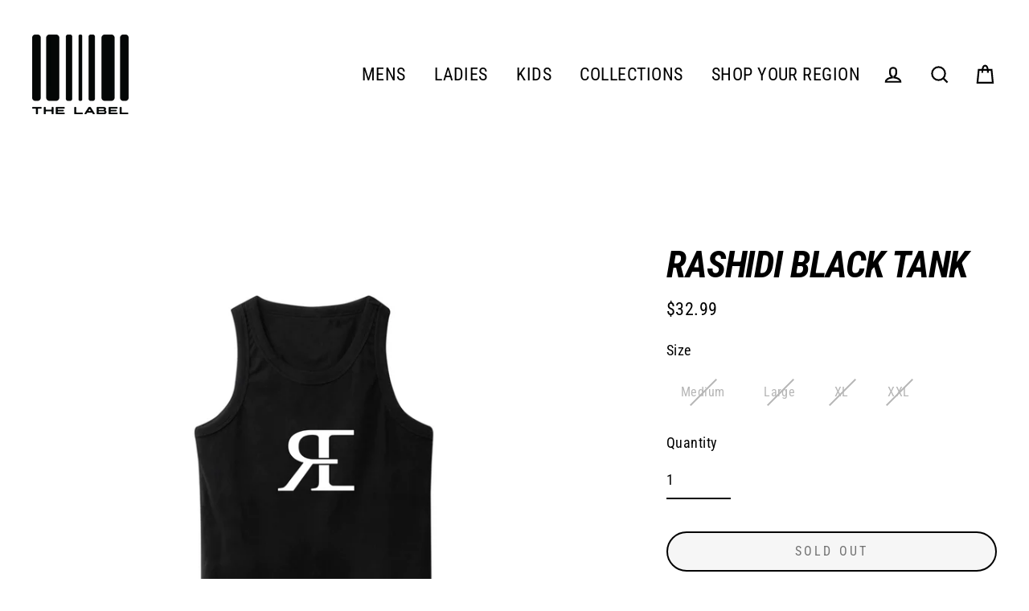

--- FILE ---
content_type: text/html; charset=utf-8
request_url: https://www.thelabelltd.com/products/copy-of-speedy-black-t-shirt
body_size: 27295
content:
<!doctype html>
<html class="no-js" lang="en">
<head><!-- Global site tag (gtag.js) - Google Analytics -->
<script async src="https://www.googletagmanager.com/gtag/js?id=UA-151383833-1"></script>
<script>
  window.dataLayer = window.dataLayer || [];
  function gtag(){dataLayer.push(arguments);}
  gtag('js', new Date());

  gtag('config', 'UA-151383833-1');
</script>

  <script data-ad-client="ca-pub-2273445875826103" async src="https://pagead2.googlesyndication.com/pagead/js/adsbygoogle.js"></script>
<!-- Start of Booster Apps Seo-0.1-->
<title>Rashidi Black Tank | THE LABEL LTD</title><meta name="description" content="Rashidi Black TankAn exclusive product collaboration with Rashidi Ellis for his upcoming fight July 9th. The Rashidi Black Tank features-100% Cotton -Comfortable, Lightweight &amp; Breathable - Decorated with Rashidi logo artwork" /><script type="application/ld+json">
  {
    "@context": "https://schema.org",
    "@type": "Organization",
    "name": "THE LABEL LTD",
    "url": "https://www.thelabelltd.com",
    "description": "The fastest growing High-End Street Wear Merchandiser on the East Coast. ","image": "https://cdn.shopify.com/s/files/1/0084/2530/8257/files/THE-LABEL---LOGO-02.png?v=1572486581",
      "logo": "https://cdn.shopify.com/s/files/1/0084/2530/8257/files/THE-LABEL---LOGO-02.png?v=1572486581","sameAs": ["https://facebook.com/thelabelltd", "https://twitter.com/thelabelltd", "https://instagram.com/thelabelltd", "https://youtube.com/channel/thelabelltd", "https://snapchat.com/thelabelltd", "https://pinterest.com/thelabelltd"]
  }
</script>

<script type="application/ld+json">
  {
    "@context": "https://schema.org",
    "@type": "WebSite",
    "name": "THE LABEL LTD",
    "url": "https://www.thelabelltd.com",
    "potentialAction": {
      "@type": "SearchAction",
      "query-input": "required name=query",
      "target": "https://www.thelabelltd.com/search?q={query}"
    }
  }
</script><script type="application/ld+json">
  {
    "@context": "https://schema.org",
    "@type": "Product",
    "name": "Rashidi Black Tank",
    "brand": {"@type": "Brand","name": "THE LABEL LTD"},
    "sku": "",
    "mpn": "",
    "description": "Rashidi Black Tank\nAn exclusive product collaboration with Rashidi Ellis for his upcoming fight July 9th. \nThe Rashidi Black Tank features\n-100% Cotton \n-Comfortable, Lightweight \u0026amp; Breathable \n- Decorated with Rashidi logo artwork",
    "url": "https://www.thelabelltd.com/products/copy-of-speedy-black-t-shirt","image": "https://www.thelabelltd.com/cdn/shop/products/BLACKTANK-WHITELOGO_3000x.png?v=1655822272","itemCondition": "https://schema.org/NewCondition",
    "offers": [{
          "@type": "Offer","price": "32.99","priceCurrency": "USD",
          "itemCondition": "https://schema.org/NewCondition",
          "url": "https://www.thelabelltd.com/products/copy-of-speedy-black-t-shirt?variant=40112123707489",
          "sku": "",
          "mpn": "",
          "availability" : "https://schema.org/OutOfStock",
          "priceValidUntil": "2026-02-18","gtin14": ""},{
          "@type": "Offer","price": "32.99","priceCurrency": "USD",
          "itemCondition": "https://schema.org/NewCondition",
          "url": "https://www.thelabelltd.com/products/copy-of-speedy-black-t-shirt?variant=40112123740257",
          "sku": "",
          "mpn": "",
          "availability" : "https://schema.org/OutOfStock",
          "priceValidUntil": "2026-02-18","gtin14": ""},{
          "@type": "Offer","price": "32.99","priceCurrency": "USD",
          "itemCondition": "https://schema.org/NewCondition",
          "url": "https://www.thelabelltd.com/products/copy-of-speedy-black-t-shirt?variant=40112123773025",
          "sku": "",
          "mpn": "",
          "availability" : "https://schema.org/OutOfStock",
          "priceValidUntil": "2026-02-18","gtin14": ""},{
          "@type": "Offer","price": "32.99","priceCurrency": "USD",
          "itemCondition": "https://schema.org/NewCondition",
          "url": "https://www.thelabelltd.com/products/copy-of-speedy-black-t-shirt?variant=40112123805793",
          "sku": "",
          "mpn": "",
          "availability" : "https://schema.org/OutOfStock",
          "priceValidUntil": "2026-02-18","gtin14": ""}]}
</script>
<!-- end of Booster Apps SEO -->


<script>
if (window.RhEasy === undefined) {
    window.RhEasy = {
  "platform" : "SHOPIFY",
  "conversionId" : 697835584,
  "conversionLabel" : "j5gICOn23LIBEMDA4MwC",
  "fbPixelId" : "1191494667700294"
}
}

    window.RhEasy.pageType = 'product';
    window.RhEasy.product = {
        productId: '6815058034785',
        variantId: '40112123707489',
        productName: 'Rashidi Black Tank',
        price: 32.99,
        currency: 'USD'
    };



</script>
  <meta charset="utf-8">
  <meta http-equiv="X-UA-Compatible" content="IE=edge">
  <meta name="viewport" content="width=device-width,initial-scale=1">
  <meta name="theme-color" content="#000000">
  <link rel="canonical" href="https://www.thelabelltd.com/products/copy-of-speedy-black-t-shirt">
  <meta name="format-detection" content="telephone=no"><link rel="shortcut icon" href="//www.thelabelltd.com/cdn/shop/files/TheLabel-Favicon_32x32.png?v=1614319430" type="image/png" />
  
<meta property="og:site_name" content="THE LABEL LTD">
  <meta property="og:url" content="https://www.thelabelltd.com/products/copy-of-speedy-black-t-shirt">
  <meta property="og:title" content="Rashidi Black Tank">
  <meta property="og:type" content="product">
  <meta property="og:description" content="Rashidi Black Tank An exclusive product collaboration with Rashidi Ellis for his upcoming fight July 9th.  The Rashidi Black Tank features -100% Cotton  -Comfortable, Lightweight &amp;amp; Breathable  - Decorated with Rashidi logo artwork"><meta property="og:price:amount" content="32.99">
    <meta property="og:price:currency" content="USD"><meta property="og:image" content="http://www.thelabelltd.com/cdn/shop/products/BLACKTANK-WHITELOGO_1200x630.png?v=1655822272">
  <meta property="og:image:secure_url" content="https://www.thelabelltd.com/cdn/shop/products/BLACKTANK-WHITELOGO_1200x630.png?v=1655822272">
  <meta name="twitter:site" content="@">
  <meta name="twitter:card" content="summary_large_image">
  <meta name="twitter:title" content="Rashidi Black Tank">
  <meta name="twitter:description" content="Rashidi Black Tank An exclusive product collaboration with Rashidi Ellis for his upcoming fight July 9th.  The Rashidi Black Tank features -100% Cotton  -Comfortable, Lightweight &amp;amp; Breathable  - Decorated with Rashidi logo artwork">

  <script>window.performance && window.performance.mark && window.performance.mark('shopify.content_for_header.start');</script><meta name="google-site-verification" content="eltILCYNhe-ZmATCLJ4ctoZ7FjX_snAkeXAk5saeaSY">
<meta name="google-site-verification" content="4UDpmQzTylMCaHONgfWXoe8dcOG6eLWxuv4QDfOVFGI">
<meta name="google-site-verification" content="ghYqvuDC83X-gSGR29XtH-ALUepKPnCQDDiYJE0QqIM">
<meta name="google-site-verification" content="OcEn_qVOW58S8kYa7VPgq2ARhJTJLLbUpretx-NE7Vo">
<meta name="facebook-domain-verification" content="dftoeb2kg2ed3l0qhi1t38pks6rym5">
<meta id="shopify-digital-wallet" name="shopify-digital-wallet" content="/8425308257/digital_wallets/dialog">
<meta name="shopify-checkout-api-token" content="dd88220d706243a5305ed4c7cddafc9b">
<link rel="alternate" type="application/json+oembed" href="https://www.thelabelltd.com/products/copy-of-speedy-black-t-shirt.oembed">
<script async="async" src="/checkouts/internal/preloads.js?locale=en-US"></script>
<link rel="preconnect" href="https://shop.app" crossorigin="anonymous">
<script async="async" src="https://shop.app/checkouts/internal/preloads.js?locale=en-US&shop_id=8425308257" crossorigin="anonymous"></script>
<script id="apple-pay-shop-capabilities" type="application/json">{"shopId":8425308257,"countryCode":"US","currencyCode":"USD","merchantCapabilities":["supports3DS"],"merchantId":"gid:\/\/shopify\/Shop\/8425308257","merchantName":"THE LABEL LTD","requiredBillingContactFields":["postalAddress","email"],"requiredShippingContactFields":["postalAddress","email"],"shippingType":"shipping","supportedNetworks":["visa","masterCard","amex","discover","elo","jcb"],"total":{"type":"pending","label":"THE LABEL LTD","amount":"1.00"},"shopifyPaymentsEnabled":true,"supportsSubscriptions":true}</script>
<script id="shopify-features" type="application/json">{"accessToken":"dd88220d706243a5305ed4c7cddafc9b","betas":["rich-media-storefront-analytics"],"domain":"www.thelabelltd.com","predictiveSearch":true,"shopId":8425308257,"locale":"en"}</script>
<script>var Shopify = Shopify || {};
Shopify.shop = "labelboston.myshopify.com";
Shopify.locale = "en";
Shopify.currency = {"active":"USD","rate":"1.0"};
Shopify.country = "US";
Shopify.theme = {"name":"Copy of Streamline","id":84127219809,"schema_name":"Streamline","schema_version":"1.3.0","theme_store_id":872,"role":"main"};
Shopify.theme.handle = "null";
Shopify.theme.style = {"id":null,"handle":null};
Shopify.cdnHost = "www.thelabelltd.com/cdn";
Shopify.routes = Shopify.routes || {};
Shopify.routes.root = "/";</script>
<script type="module">!function(o){(o.Shopify=o.Shopify||{}).modules=!0}(window);</script>
<script>!function(o){function n(){var o=[];function n(){o.push(Array.prototype.slice.apply(arguments))}return n.q=o,n}var t=o.Shopify=o.Shopify||{};t.loadFeatures=n(),t.autoloadFeatures=n()}(window);</script>
<script>
  window.ShopifyPay = window.ShopifyPay || {};
  window.ShopifyPay.apiHost = "shop.app\/pay";
  window.ShopifyPay.redirectState = null;
</script>
<script id="shop-js-analytics" type="application/json">{"pageType":"product"}</script>
<script defer="defer" async type="module" src="//www.thelabelltd.com/cdn/shopifycloud/shop-js/modules/v2/client.init-shop-cart-sync_C5BV16lS.en.esm.js"></script>
<script defer="defer" async type="module" src="//www.thelabelltd.com/cdn/shopifycloud/shop-js/modules/v2/chunk.common_CygWptCX.esm.js"></script>
<script type="module">
  await import("//www.thelabelltd.com/cdn/shopifycloud/shop-js/modules/v2/client.init-shop-cart-sync_C5BV16lS.en.esm.js");
await import("//www.thelabelltd.com/cdn/shopifycloud/shop-js/modules/v2/chunk.common_CygWptCX.esm.js");

  window.Shopify.SignInWithShop?.initShopCartSync?.({"fedCMEnabled":true,"windoidEnabled":true});

</script>
<script>
  window.Shopify = window.Shopify || {};
  if (!window.Shopify.featureAssets) window.Shopify.featureAssets = {};
  window.Shopify.featureAssets['shop-js'] = {"shop-cart-sync":["modules/v2/client.shop-cart-sync_ZFArdW7E.en.esm.js","modules/v2/chunk.common_CygWptCX.esm.js"],"init-fed-cm":["modules/v2/client.init-fed-cm_CmiC4vf6.en.esm.js","modules/v2/chunk.common_CygWptCX.esm.js"],"shop-button":["modules/v2/client.shop-button_tlx5R9nI.en.esm.js","modules/v2/chunk.common_CygWptCX.esm.js"],"shop-cash-offers":["modules/v2/client.shop-cash-offers_DOA2yAJr.en.esm.js","modules/v2/chunk.common_CygWptCX.esm.js","modules/v2/chunk.modal_D71HUcav.esm.js"],"init-windoid":["modules/v2/client.init-windoid_sURxWdc1.en.esm.js","modules/v2/chunk.common_CygWptCX.esm.js"],"shop-toast-manager":["modules/v2/client.shop-toast-manager_ClPi3nE9.en.esm.js","modules/v2/chunk.common_CygWptCX.esm.js"],"init-shop-email-lookup-coordinator":["modules/v2/client.init-shop-email-lookup-coordinator_B8hsDcYM.en.esm.js","modules/v2/chunk.common_CygWptCX.esm.js"],"init-shop-cart-sync":["modules/v2/client.init-shop-cart-sync_C5BV16lS.en.esm.js","modules/v2/chunk.common_CygWptCX.esm.js"],"avatar":["modules/v2/client.avatar_BTnouDA3.en.esm.js"],"pay-button":["modules/v2/client.pay-button_FdsNuTd3.en.esm.js","modules/v2/chunk.common_CygWptCX.esm.js"],"init-customer-accounts":["modules/v2/client.init-customer-accounts_DxDtT_ad.en.esm.js","modules/v2/client.shop-login-button_C5VAVYt1.en.esm.js","modules/v2/chunk.common_CygWptCX.esm.js","modules/v2/chunk.modal_D71HUcav.esm.js"],"init-shop-for-new-customer-accounts":["modules/v2/client.init-shop-for-new-customer-accounts_ChsxoAhi.en.esm.js","modules/v2/client.shop-login-button_C5VAVYt1.en.esm.js","modules/v2/chunk.common_CygWptCX.esm.js","modules/v2/chunk.modal_D71HUcav.esm.js"],"shop-login-button":["modules/v2/client.shop-login-button_C5VAVYt1.en.esm.js","modules/v2/chunk.common_CygWptCX.esm.js","modules/v2/chunk.modal_D71HUcav.esm.js"],"init-customer-accounts-sign-up":["modules/v2/client.init-customer-accounts-sign-up_CPSyQ0Tj.en.esm.js","modules/v2/client.shop-login-button_C5VAVYt1.en.esm.js","modules/v2/chunk.common_CygWptCX.esm.js","modules/v2/chunk.modal_D71HUcav.esm.js"],"shop-follow-button":["modules/v2/client.shop-follow-button_Cva4Ekp9.en.esm.js","modules/v2/chunk.common_CygWptCX.esm.js","modules/v2/chunk.modal_D71HUcav.esm.js"],"checkout-modal":["modules/v2/client.checkout-modal_BPM8l0SH.en.esm.js","modules/v2/chunk.common_CygWptCX.esm.js","modules/v2/chunk.modal_D71HUcav.esm.js"],"lead-capture":["modules/v2/client.lead-capture_Bi8yE_yS.en.esm.js","modules/v2/chunk.common_CygWptCX.esm.js","modules/v2/chunk.modal_D71HUcav.esm.js"],"shop-login":["modules/v2/client.shop-login_D6lNrXab.en.esm.js","modules/v2/chunk.common_CygWptCX.esm.js","modules/v2/chunk.modal_D71HUcav.esm.js"],"payment-terms":["modules/v2/client.payment-terms_CZxnsJam.en.esm.js","modules/v2/chunk.common_CygWptCX.esm.js","modules/v2/chunk.modal_D71HUcav.esm.js"]};
</script>
<script>(function() {
  var isLoaded = false;
  function asyncLoad() {
    if (isLoaded) return;
    isLoaded = true;
    var urls = ["\/\/code.tidio.co\/xfrlbjxe0iklt1fsryzlixo3wpxqofea.js?shop=labelboston.myshopify.com","https:\/\/instafeed.nfcube.com\/cdn\/6ee7d058234c71fcd56dfd47a9ba7e37.js?shop=labelboston.myshopify.com","https:\/\/avada-tag-manager.firebaseapp.com\/scripttag\/script.avada-gtm-scripttag.min.js?shop=labelboston.myshopify.com","https:\/\/widget.guru.club\/script.js?version=1612985285969\u0026pages=order,product,cart\u0026shop=labelboston.myshopify.com","\/\/cdn.shopify.com\/proxy\/820f5ab71f83e4ef8532ae2b1c34bcb7d8ff66d33498f557873c1c7176cde3f3\/forms-akamai.smsbump.com\/98961\/form_8439.js?ver=1715797464\u0026shop=labelboston.myshopify.com\u0026sp-cache-control=cHVibGljLCBtYXgtYWdlPTkwMA","https:\/\/d1639lhkj5l89m.cloudfront.net\/js\/storefront\/uppromote.js?shop=labelboston.myshopify.com","\/\/backinstock.useamp.com\/widget\/18440_1767154580.js?category=bis\u0026v=6\u0026shop=labelboston.myshopify.com"];
    for (var i = 0; i < urls.length; i++) {
      var s = document.createElement('script');
      s.type = 'text/javascript';
      s.async = true;
      s.src = urls[i];
      var x = document.getElementsByTagName('script')[0];
      x.parentNode.insertBefore(s, x);
    }
  };
  if(window.attachEvent) {
    window.attachEvent('onload', asyncLoad);
  } else {
    window.addEventListener('load', asyncLoad, false);
  }
})();</script>
<script id="__st">var __st={"a":8425308257,"offset":-18000,"reqid":"aedb3a2a-9879-4704-9530-311adc56b2be-1768810602","pageurl":"www.thelabelltd.com\/products\/copy-of-speedy-black-t-shirt","u":"ea1cd8d04feb","p":"product","rtyp":"product","rid":6815058034785};</script>
<script>window.ShopifyPaypalV4VisibilityTracking = true;</script>
<script id="captcha-bootstrap">!function(){'use strict';const t='contact',e='account',n='new_comment',o=[[t,t],['blogs',n],['comments',n],[t,'customer']],c=[[e,'customer_login'],[e,'guest_login'],[e,'recover_customer_password'],[e,'create_customer']],r=t=>t.map((([t,e])=>`form[action*='/${t}']:not([data-nocaptcha='true']) input[name='form_type'][value='${e}']`)).join(','),a=t=>()=>t?[...document.querySelectorAll(t)].map((t=>t.form)):[];function s(){const t=[...o],e=r(t);return a(e)}const i='password',u='form_key',d=['recaptcha-v3-token','g-recaptcha-response','h-captcha-response',i],f=()=>{try{return window.sessionStorage}catch{return}},m='__shopify_v',_=t=>t.elements[u];function p(t,e,n=!1){try{const o=window.sessionStorage,c=JSON.parse(o.getItem(e)),{data:r}=function(t){const{data:e,action:n}=t;return t[m]||n?{data:e,action:n}:{data:t,action:n}}(c);for(const[e,n]of Object.entries(r))t.elements[e]&&(t.elements[e].value=n);n&&o.removeItem(e)}catch(o){console.error('form repopulation failed',{error:o})}}const l='form_type',E='cptcha';function T(t){t.dataset[E]=!0}const w=window,h=w.document,L='Shopify',v='ce_forms',y='captcha';let A=!1;((t,e)=>{const n=(g='f06e6c50-85a8-45c8-87d0-21a2b65856fe',I='https://cdn.shopify.com/shopifycloud/storefront-forms-hcaptcha/ce_storefront_forms_captcha_hcaptcha.v1.5.2.iife.js',D={infoText:'Protected by hCaptcha',privacyText:'Privacy',termsText:'Terms'},(t,e,n)=>{const o=w[L][v],c=o.bindForm;if(c)return c(t,g,e,D).then(n);var r;o.q.push([[t,g,e,D],n]),r=I,A||(h.body.append(Object.assign(h.createElement('script'),{id:'captcha-provider',async:!0,src:r})),A=!0)});var g,I,D;w[L]=w[L]||{},w[L][v]=w[L][v]||{},w[L][v].q=[],w[L][y]=w[L][y]||{},w[L][y].protect=function(t,e){n(t,void 0,e),T(t)},Object.freeze(w[L][y]),function(t,e,n,w,h,L){const[v,y,A,g]=function(t,e,n){const i=e?o:[],u=t?c:[],d=[...i,...u],f=r(d),m=r(i),_=r(d.filter((([t,e])=>n.includes(e))));return[a(f),a(m),a(_),s()]}(w,h,L),I=t=>{const e=t.target;return e instanceof HTMLFormElement?e:e&&e.form},D=t=>v().includes(t);t.addEventListener('submit',(t=>{const e=I(t);if(!e)return;const n=D(e)&&!e.dataset.hcaptchaBound&&!e.dataset.recaptchaBound,o=_(e),c=g().includes(e)&&(!o||!o.value);(n||c)&&t.preventDefault(),c&&!n&&(function(t){try{if(!f())return;!function(t){const e=f();if(!e)return;const n=_(t);if(!n)return;const o=n.value;o&&e.removeItem(o)}(t);const e=Array.from(Array(32),(()=>Math.random().toString(36)[2])).join('');!function(t,e){_(t)||t.append(Object.assign(document.createElement('input'),{type:'hidden',name:u})),t.elements[u].value=e}(t,e),function(t,e){const n=f();if(!n)return;const o=[...t.querySelectorAll(`input[type='${i}']`)].map((({name:t})=>t)),c=[...d,...o],r={};for(const[a,s]of new FormData(t).entries())c.includes(a)||(r[a]=s);n.setItem(e,JSON.stringify({[m]:1,action:t.action,data:r}))}(t,e)}catch(e){console.error('failed to persist form',e)}}(e),e.submit())}));const S=(t,e)=>{t&&!t.dataset[E]&&(n(t,e.some((e=>e===t))),T(t))};for(const o of['focusin','change'])t.addEventListener(o,(t=>{const e=I(t);D(e)&&S(e,y())}));const B=e.get('form_key'),M=e.get(l),P=B&&M;t.addEventListener('DOMContentLoaded',(()=>{const t=y();if(P)for(const e of t)e.elements[l].value===M&&p(e,B);[...new Set([...A(),...v().filter((t=>'true'===t.dataset.shopifyCaptcha))])].forEach((e=>S(e,t)))}))}(h,new URLSearchParams(w.location.search),n,t,e,['guest_login'])})(!0,!0)}();</script>
<script integrity="sha256-4kQ18oKyAcykRKYeNunJcIwy7WH5gtpwJnB7kiuLZ1E=" data-source-attribution="shopify.loadfeatures" defer="defer" src="//www.thelabelltd.com/cdn/shopifycloud/storefront/assets/storefront/load_feature-a0a9edcb.js" crossorigin="anonymous"></script>
<script crossorigin="anonymous" defer="defer" src="//www.thelabelltd.com/cdn/shopifycloud/storefront/assets/shopify_pay/storefront-65b4c6d7.js?v=20250812"></script>
<script data-source-attribution="shopify.dynamic_checkout.dynamic.init">var Shopify=Shopify||{};Shopify.PaymentButton=Shopify.PaymentButton||{isStorefrontPortableWallets:!0,init:function(){window.Shopify.PaymentButton.init=function(){};var t=document.createElement("script");t.src="https://www.thelabelltd.com/cdn/shopifycloud/portable-wallets/latest/portable-wallets.en.js",t.type="module",document.head.appendChild(t)}};
</script>
<script data-source-attribution="shopify.dynamic_checkout.buyer_consent">
  function portableWalletsHideBuyerConsent(e){var t=document.getElementById("shopify-buyer-consent"),n=document.getElementById("shopify-subscription-policy-button");t&&n&&(t.classList.add("hidden"),t.setAttribute("aria-hidden","true"),n.removeEventListener("click",e))}function portableWalletsShowBuyerConsent(e){var t=document.getElementById("shopify-buyer-consent"),n=document.getElementById("shopify-subscription-policy-button");t&&n&&(t.classList.remove("hidden"),t.removeAttribute("aria-hidden"),n.addEventListener("click",e))}window.Shopify?.PaymentButton&&(window.Shopify.PaymentButton.hideBuyerConsent=portableWalletsHideBuyerConsent,window.Shopify.PaymentButton.showBuyerConsent=portableWalletsShowBuyerConsent);
</script>
<script>
  function portableWalletsCleanup(e){e&&e.src&&console.error("Failed to load portable wallets script "+e.src);var t=document.querySelectorAll("shopify-accelerated-checkout .shopify-payment-button__skeleton, shopify-accelerated-checkout-cart .wallet-cart-button__skeleton"),e=document.getElementById("shopify-buyer-consent");for(let e=0;e<t.length;e++)t[e].remove();e&&e.remove()}function portableWalletsNotLoadedAsModule(e){e instanceof ErrorEvent&&"string"==typeof e.message&&e.message.includes("import.meta")&&"string"==typeof e.filename&&e.filename.includes("portable-wallets")&&(window.removeEventListener("error",portableWalletsNotLoadedAsModule),window.Shopify.PaymentButton.failedToLoad=e,"loading"===document.readyState?document.addEventListener("DOMContentLoaded",window.Shopify.PaymentButton.init):window.Shopify.PaymentButton.init())}window.addEventListener("error",portableWalletsNotLoadedAsModule);
</script>

<script type="module" src="https://www.thelabelltd.com/cdn/shopifycloud/portable-wallets/latest/portable-wallets.en.js" onError="portableWalletsCleanup(this)" crossorigin="anonymous"></script>
<script nomodule>
  document.addEventListener("DOMContentLoaded", portableWalletsCleanup);
</script>

<link id="shopify-accelerated-checkout-styles" rel="stylesheet" media="screen" href="https://www.thelabelltd.com/cdn/shopifycloud/portable-wallets/latest/accelerated-checkout-backwards-compat.css" crossorigin="anonymous">
<style id="shopify-accelerated-checkout-cart">
        #shopify-buyer-consent {
  margin-top: 1em;
  display: inline-block;
  width: 100%;
}

#shopify-buyer-consent.hidden {
  display: none;
}

#shopify-subscription-policy-button {
  background: none;
  border: none;
  padding: 0;
  text-decoration: underline;
  font-size: inherit;
  cursor: pointer;
}

#shopify-subscription-policy-button::before {
  box-shadow: none;
}

      </style>

<script>window.performance && window.performance.mark && window.performance.mark('shopify.content_for_header.end');</script>
<!-- Generated by AVADA -->








  <!-- Google Tag Manager -->
  <script>
  (function(w,d,s,l,i){w[l]=w[l]||[];w[l].push({'gtm.start': new Date().getTime(),event:'gtm.js'});var f=d.getElementsByTagName(s)[0],
    j=d.createElement(s),dl=l!='dataLayer'?'&l='+l:'';j.async=true;j.src=
    'https://www.googletagmanager.com/gtm.js?id='+i+dl;f.parentNode.insertBefore(j,f);
    })(window,document,'script','dataLayer','GTM-WVSVF6J');
  </script>
  <!-- End Google Tag Manager -->


<script type="text/javascript">
  var AVADA_GTM = AVADA_GTM || {};
  AVADA_GTM.template = "product";
  AVADA_GTM.cart = {"note":null,"attributes":{},"original_total_price":0,"total_price":0,"total_discount":0,"total_weight":0.0,"item_count":0,"items":[],"requires_shipping":false,"currency":"USD","items_subtotal_price":0,"cart_level_discount_applications":[],"checkout_charge_amount":0};
  AVADA_GTM.currencyCode = "USD";
  
    AVADA_GTM.product = {"id":6815058034785,"title":"Rashidi Black Tank","handle":"copy-of-speedy-black-t-shirt","description":"\u003ch2 data-mce-fragment=\"1\"\u003eRashidi Black Tank\u003c\/h2\u003e\n\u003cp data-mce-fragment=\"1\"\u003e\u003cspan data-mce-fragment=\"1\"\u003eAn exclusive product collaboration with \u003c\/span\u003e\u003cstrong data-mce-fragment=\"1\"\u003eRashidi Ellis\u003c\/strong\u003e\u003cspan data-mce-fragment=\"1\"\u003e for his \u003c\/span\u003eupcoming fight July 9th\u003cspan data-mce-fragment=\"1\"\u003e. \u003c\/span\u003e\u003c\/p\u003e\n\u003cp data-mce-fragment=\"1\"\u003eThe Rashidi Black Tank features\u003c\/p\u003e\n\u003cp data-mce-fragment=\"1\"\u003e-100% Cotton \u003cbr data-mce-fragment=\"1\"\u003e\u003c\/p\u003e\n\u003cp data-mce-fragment=\"1\"\u003e-Comfortable, Lightweight \u0026amp; Breathable \u003c\/p\u003e\n\u003cp data-mce-fragment=\"1\"\u003e\u003cspan data-mce-fragment=\"1\"\u003e- Decorated with Rashidi logo artwork\u003c\/span\u003e\u003c\/p\u003e","published_at":"2022-06-30T11:50:27-04:00","created_at":"2022-06-21T10:36:47-04:00","vendor":"THE LABEL LTD","type":"","tags":["rashidi"],"price":3299,"price_min":3299,"price_max":3299,"available":false,"price_varies":false,"compare_at_price":null,"compare_at_price_min":0,"compare_at_price_max":0,"compare_at_price_varies":false,"variants":[{"id":40112123707489,"title":"Medium","option1":"Medium","option2":null,"option3":null,"sku":null,"requires_shipping":true,"taxable":true,"featured_image":{"id":29740815417441,"product_id":6815058034785,"position":1,"created_at":"2022-06-21T10:37:50-04:00","updated_at":"2022-06-21T10:37:52-04:00","alt":"Rashidi Black Tank - THE LABEL LTD","width":3000,"height":3000,"src":"\/\/www.thelabelltd.com\/cdn\/shop\/products\/BLACKTANK-WHITELOGO.png?v=1655822272","variant_ids":[40112123707489,40112123740257,40112123773025,40112123805793]},"available":false,"name":"Rashidi Black Tank - Medium","public_title":"Medium","options":["Medium"],"price":3299,"weight":0,"compare_at_price":null,"inventory_management":"shopify","barcode":null,"featured_media":{"alt":"Rashidi Black Tank - THE LABEL LTD","id":22095039332449,"position":1,"preview_image":{"aspect_ratio":1.0,"height":3000,"width":3000,"src":"\/\/www.thelabelltd.com\/cdn\/shop\/products\/BLACKTANK-WHITELOGO.png?v=1655822272"}},"requires_selling_plan":false,"selling_plan_allocations":[]},{"id":40112123740257,"title":"Large","option1":"Large","option2":null,"option3":null,"sku":null,"requires_shipping":true,"taxable":true,"featured_image":{"id":29740815417441,"product_id":6815058034785,"position":1,"created_at":"2022-06-21T10:37:50-04:00","updated_at":"2022-06-21T10:37:52-04:00","alt":"Rashidi Black Tank - THE LABEL LTD","width":3000,"height":3000,"src":"\/\/www.thelabelltd.com\/cdn\/shop\/products\/BLACKTANK-WHITELOGO.png?v=1655822272","variant_ids":[40112123707489,40112123740257,40112123773025,40112123805793]},"available":false,"name":"Rashidi Black Tank - Large","public_title":"Large","options":["Large"],"price":3299,"weight":0,"compare_at_price":null,"inventory_management":"shopify","barcode":null,"featured_media":{"alt":"Rashidi Black Tank - THE LABEL LTD","id":22095039332449,"position":1,"preview_image":{"aspect_ratio":1.0,"height":3000,"width":3000,"src":"\/\/www.thelabelltd.com\/cdn\/shop\/products\/BLACKTANK-WHITELOGO.png?v=1655822272"}},"requires_selling_plan":false,"selling_plan_allocations":[]},{"id":40112123773025,"title":"XL","option1":"XL","option2":null,"option3":null,"sku":null,"requires_shipping":true,"taxable":true,"featured_image":{"id":29740815417441,"product_id":6815058034785,"position":1,"created_at":"2022-06-21T10:37:50-04:00","updated_at":"2022-06-21T10:37:52-04:00","alt":"Rashidi Black Tank - THE LABEL LTD","width":3000,"height":3000,"src":"\/\/www.thelabelltd.com\/cdn\/shop\/products\/BLACKTANK-WHITELOGO.png?v=1655822272","variant_ids":[40112123707489,40112123740257,40112123773025,40112123805793]},"available":false,"name":"Rashidi Black Tank - XL","public_title":"XL","options":["XL"],"price":3299,"weight":0,"compare_at_price":null,"inventory_management":"shopify","barcode":null,"featured_media":{"alt":"Rashidi Black Tank - THE LABEL LTD","id":22095039332449,"position":1,"preview_image":{"aspect_ratio":1.0,"height":3000,"width":3000,"src":"\/\/www.thelabelltd.com\/cdn\/shop\/products\/BLACKTANK-WHITELOGO.png?v=1655822272"}},"requires_selling_plan":false,"selling_plan_allocations":[]},{"id":40112123805793,"title":"XXL","option1":"XXL","option2":null,"option3":null,"sku":null,"requires_shipping":true,"taxable":true,"featured_image":{"id":29740815417441,"product_id":6815058034785,"position":1,"created_at":"2022-06-21T10:37:50-04:00","updated_at":"2022-06-21T10:37:52-04:00","alt":"Rashidi Black Tank - THE LABEL LTD","width":3000,"height":3000,"src":"\/\/www.thelabelltd.com\/cdn\/shop\/products\/BLACKTANK-WHITELOGO.png?v=1655822272","variant_ids":[40112123707489,40112123740257,40112123773025,40112123805793]},"available":false,"name":"Rashidi Black Tank - XXL","public_title":"XXL","options":["XXL"],"price":3299,"weight":0,"compare_at_price":null,"inventory_management":"shopify","barcode":null,"featured_media":{"alt":"Rashidi Black Tank - THE LABEL LTD","id":22095039332449,"position":1,"preview_image":{"aspect_ratio":1.0,"height":3000,"width":3000,"src":"\/\/www.thelabelltd.com\/cdn\/shop\/products\/BLACKTANK-WHITELOGO.png?v=1655822272"}},"requires_selling_plan":false,"selling_plan_allocations":[]}],"images":["\/\/www.thelabelltd.com\/cdn\/shop\/products\/BLACKTANK-WHITELOGO.png?v=1655822272"],"featured_image":"\/\/www.thelabelltd.com\/cdn\/shop\/products\/BLACKTANK-WHITELOGO.png?v=1655822272","options":["Size"],"media":[{"alt":"Rashidi Black Tank - THE LABEL LTD","id":22095039332449,"position":1,"preview_image":{"aspect_ratio":1.0,"height":3000,"width":3000,"src":"\/\/www.thelabelltd.com\/cdn\/shop\/products\/BLACKTANK-WHITELOGO.png?v=1655822272"},"aspect_ratio":1.0,"height":3000,"media_type":"image","src":"\/\/www.thelabelltd.com\/cdn\/shop\/products\/BLACKTANK-WHITELOGO.png?v=1655822272","width":3000}],"requires_selling_plan":false,"selling_plan_groups":[],"content":"\u003ch2 data-mce-fragment=\"1\"\u003eRashidi Black Tank\u003c\/h2\u003e\n\u003cp data-mce-fragment=\"1\"\u003e\u003cspan data-mce-fragment=\"1\"\u003eAn exclusive product collaboration with \u003c\/span\u003e\u003cstrong data-mce-fragment=\"1\"\u003eRashidi Ellis\u003c\/strong\u003e\u003cspan data-mce-fragment=\"1\"\u003e for his \u003c\/span\u003eupcoming fight July 9th\u003cspan data-mce-fragment=\"1\"\u003e. \u003c\/span\u003e\u003c\/p\u003e\n\u003cp data-mce-fragment=\"1\"\u003eThe Rashidi Black Tank features\u003c\/p\u003e\n\u003cp data-mce-fragment=\"1\"\u003e-100% Cotton \u003cbr data-mce-fragment=\"1\"\u003e\u003c\/p\u003e\n\u003cp data-mce-fragment=\"1\"\u003e-Comfortable, Lightweight \u0026amp; Breathable \u003c\/p\u003e\n\u003cp data-mce-fragment=\"1\"\u003e\u003cspan data-mce-fragment=\"1\"\u003e- Decorated with Rashidi logo artwork\u003c\/span\u003e\u003c\/p\u003e"};
  
  
  
</script>


<!-- End generated by AVADA -->
  <script>
    var theme = {
      stylesheet: "//www.thelabelltd.com/cdn/shop/t/9/assets/theme.scss.css?v=124524505644555649851700231191",
      template: "product",
      strings: {
        addToCart: "Add to cart",
        soldOut: "Sold Out",
        unavailable: "Unavailable",
        regularPrice: "Regular price",
        salePrice: "Sale price",
        stockLabel: "[count] in stock",
        cartItems: "[count] items",
        cartConfirmDelete: "Are you sure you want to remove this item?",
        cartTermsConfirmation: "You must agree with the terms and conditions of sales to check out"
      },
      settings: {
        dynamicVariantsEnable: true,
        cartType: "drawer",
        currenciesEnabled: false,
        nativeMultiCurrency: 107 > 1 ? true : false,
        moneyFormat: "${{amount}}",
        quickView: true,
        hoverProductGrid: true,
        themeVersion: "1.3.0"
      }
    };
    document.documentElement.className = document.documentElement.className.replace('no-js', 'js');
  </script>
  <style>
  @font-face {
  font-family: "Roboto Condensed";
  font-weight: 700;
  font-style: italic;
  font-display: block;
  src: url("//www.thelabelltd.com/cdn/fonts/roboto_condensed/robotocondensed_i7.bed9f3a01efda68cdff8b63e6195c957a0da68cb.woff2") format("woff2"),
       url("//www.thelabelltd.com/cdn/fonts/roboto_condensed/robotocondensed_i7.9ca5759a0bcf75a82b270218eab4c83ec254abf8.woff") format("woff");
}

  @font-face {
  font-family: "Roboto Condensed";
  font-weight: 400;
  font-style: normal;
  font-display: block;
  src: url("//www.thelabelltd.com/cdn/fonts/roboto_condensed/robotocondensed_n4.01812de96ca5a5e9d19bef3ca9cc80dd1bf6c8b8.woff2") format("woff2"),
       url("//www.thelabelltd.com/cdn/fonts/roboto_condensed/robotocondensed_n4.3930e6ddba458dc3cb725a82a2668eac3c63c104.woff") format("woff");
}


  @font-face {
  font-family: "Roboto Condensed";
  font-weight: 700;
  font-style: normal;
  src: url("//www.thelabelltd.com/cdn/fonts/roboto_condensed/robotocondensed_n7.0c73a613503672be244d2f29ab6ddd3fc3cc69ae.woff2") format("woff2"),
       url("//www.thelabelltd.com/cdn/fonts/roboto_condensed/robotocondensed_n7.ef6ece86ba55f49c27c4904a493c283a40f3a66e.woff") format("woff");
}

  @font-face {
  font-family: "Roboto Condensed";
  font-weight: 400;
  font-style: italic;
  src: url("//www.thelabelltd.com/cdn/fonts/roboto_condensed/robotocondensed_i4.05c7f163ad2c00a3c4257606d1227691aff9070b.woff2") format("woff2"),
       url("//www.thelabelltd.com/cdn/fonts/roboto_condensed/robotocondensed_i4.04d9d87e0a45b49fc67a5b9eb5059e1540f5cda3.woff") format("woff");
}

  @font-face {
  font-family: "Roboto Condensed";
  font-weight: 700;
  font-style: italic;
  src: url("//www.thelabelltd.com/cdn/fonts/roboto_condensed/robotocondensed_i7.bed9f3a01efda68cdff8b63e6195c957a0da68cb.woff2") format("woff2"),
       url("//www.thelabelltd.com/cdn/fonts/roboto_condensed/robotocondensed_i7.9ca5759a0bcf75a82b270218eab4c83ec254abf8.woff") format("woff");
}


  body,
  input,
  textarea,
  button,
  select {
    -webkit-font-smoothing: antialiased;
    -webkit-text-size-adjust: 100%;
    text-rendering: optimizeSpeed;
    font-family: "Roboto Condensed", sans-serif;
    font-size: 15.3px;
    font-weight: 400;
    font-style: normal;
    letter-spacing: 0.025em;
    line-height: 1.6;
  }

  @media only screen and (min-width: 769px) {
    body,
    input,
    textarea,
    button,
    select {
      font-size: 18px;
    }
  }

  .page-container,
  .unloading .page-container {
    display: none;
  }

  h1, .h1,
  h3, .h3,
  h4, .h4,
  h5, .h5,
  h6, .h6,
  .section-header__title,
  .spr-header-title.spr-header-title {
    font-family: "Roboto Condensed", sans-serif;
    font-weight: 700;
    font-style: italic;
    letter-spacing: -0.025em;
    line-height: 1;
    word-break: break-word;

    
      text-transform: uppercase;
    
  }

  h2, .h2 {
    font-family: "Roboto Condensed", sans-serif;
    font-weight: 400;
    letter-spacing: 0.025em;
    line-height: 1.6;
  }

  
  @keyframes pulse-fade {
    0% {
      opacity: 0;
    }
    50% {
      opacity: 1;
    }
    100% {
      opacity: 0;
    }
  }

  .splash-screen {
    box-sizing: border-box;
    display: flex;
    position: fixed;
    left: 0;
    top: 0;
    right: 0;
    bottom: 0;
    align-items: center;
    justify-content: center;
    z-index: 10001;
    background-color: #ffffff;
  }

  .splash-screen__loader {
    max-width: 100px;
  }

  @media only screen and (min-width: 769px) {
    .splash-screen__loader {
      max-width: 100px;
    }
  }

  .splash-screen img {
    display: block;
    max-width: 100%;
    border: 0 none;
    animation: pulse-fade 0.4s infinite linear;
  }

  .loader-text {
    letter-spacing: 0.2em;
    font-size: 1.5em;
    text-transform: uppercase;
    animation: pulse-fade 0.4s infinite linear;
  }

  .loader-logo {
    display: none;
    position: fixed;
    left: 0;
    top: 0;
    right: 0;
    bottom: 0;
    align-items: center;
    justify-content: center;
    background-color: #ffffff;
    z-index: 6000;
  }

  .loader-logo__img {
    display: block;
  }

  .transition-body {
    opacity: 0;
  }

  .btn--loading span:after {
    content: "Loading";
  }
</style>

  
<link title="theme" rel="preload" href="//www.thelabelltd.com/cdn/shop/t/9/assets/theme.scss.css?v=124524505644555649851700231191" as="style">
<noscript><link rel="stylesheet" href="//www.thelabelltd.com/cdn/shop/t/9/assets/theme.scss.css?v=124524505644555649851700231191"></noscript>

<script>
/*! loadCSS. [c]2017 Filament Group, Inc. MIT License */
!function(a){"use strict";var b=function(b,c,d){function e(a){return h.body?a():void setTimeout(function(){e(a)})}function f(){i.addEventListener&&i.removeEventListener("load",f);if(!Shopify.designMode)i.media=d||"all"}var g,h=a.document,i=h.createElement("link");if(c)g=c;else{var j=(h.body||h.getElementsByTagName("head")[0]).childNodes;g=j[j.length-1]}var k=h.styleSheets;i.rel="stylesheet",i.href=b,i.media=Shopify.designMode?d||"all":"only x",e(function(){g.parentNode.insertBefore(i,c?g:g.nextSibling)});var l=function(a){for(var b=i.href,c=k.length;c--;)if(k[c].href===b)return a();setTimeout(function(){l(a)})};return i.addEventListener&&i.addEventListener("load",f),i.onloadcssdefined=l,l(f),i};"undefined"!=typeof exports?exports.loadCSS=b:a.loadCSS=b}("undefined"!=typeof global?global:this);
/*! onloadCSS. (onload callback for loadCSS) [c]2017 Filament Group, Inc. MIT License */
function onloadCSS(a,b){function c(){!d&&b&&(d=!0,b.call(a))}var d;a.addEventListener&&a.addEventListener("load",c),a.attachEvent&&a.attachEvent("onload",c),"isApplicationInstalled"in navigator&&"onloadcssdefined"in a&&a.onloadcssdefined(c)}

// Insert our stylesheet before our preload <link> tag
var preload = document.querySelector('link[href="//www.thelabelltd.com/cdn/shop/t/9/assets/theme.scss.css?v=124524505644555649851700231191"]');
var stylesheet = loadCSS('//www.thelabelltd.com/cdn/shop/t/9/assets/theme.scss.css?v=124524505644555649851700231191', preload);
// Create a property to easily detect if the stylesheet is done loading
onloadCSS(stylesheet, function() { stylesheet.loaded = true; });
</script>

  <script src="//www.thelabelltd.com/cdn/shop/t/9/assets/vendor.js" defer="defer"></script>
  
  <script src="//www.thelabelltd.com/cdn/shop/t/9/assets/theme.js?v=127139950117697286611611852400" defer="defer"></script>
  
<!-- SnappicSnipStart -->
  <meta name="p:domain_verify" content="2c8b0c4a288e634bba707631b78c24b2"/>
<script>
!function(f,b,e,v,n,t,s){if(f.fbq)return;n=f.fbq=function(){n.callMethod?n.callMethod.apply(n,arguments):n.queue.push(arguments)};if(!f._fbq)f._fbq=n;n.push=n;n.loaded=!0;n.version='2.0';n.queue=[];t=b.createElement(e);t.async=!0;t.src=v;s=b.getElementsByTagName(e)[0];s.parentNode.insertBefore(t,s)}(window,document,'script','//connect.facebook.net/en_US/fbevents.js');
fbq('init', '2392980061031191');
fbq('track', 'PageView');
</script>
<noscript>
  <img height="1" width="1" style="display:none" src="https://www.facebook.com/tr?id=2392980061031191&ev=PageView&noscript=1" />
</noscript>
<!-- SnappicSnipEnd -->
<script src='https://affilo.io/libs/affiliate.lib.js'></script> 
 

<!-- BEGIN app block: shopify://apps/klaviyo-email-marketing-sms/blocks/klaviyo-onsite-embed/2632fe16-c075-4321-a88b-50b567f42507 -->












  <script async src="https://static.klaviyo.com/onsite/js/S2kkbZ/klaviyo.js?company_id=S2kkbZ"></script>
  <script>!function(){if(!window.klaviyo){window._klOnsite=window._klOnsite||[];try{window.klaviyo=new Proxy({},{get:function(n,i){return"push"===i?function(){var n;(n=window._klOnsite).push.apply(n,arguments)}:function(){for(var n=arguments.length,o=new Array(n),w=0;w<n;w++)o[w]=arguments[w];var t="function"==typeof o[o.length-1]?o.pop():void 0,e=new Promise((function(n){window._klOnsite.push([i].concat(o,[function(i){t&&t(i),n(i)}]))}));return e}}})}catch(n){window.klaviyo=window.klaviyo||[],window.klaviyo.push=function(){var n;(n=window._klOnsite).push.apply(n,arguments)}}}}();</script>

  
    <script id="viewed_product">
      if (item == null) {
        var _learnq = _learnq || [];

        var MetafieldReviews = null
        var MetafieldYotpoRating = null
        var MetafieldYotpoCount = null
        var MetafieldLooxRating = null
        var MetafieldLooxCount = null
        var okendoProduct = null
        var okendoProductReviewCount = null
        var okendoProductReviewAverageValue = null
        try {
          // The following fields are used for Customer Hub recently viewed in order to add reviews.
          // This information is not part of __kla_viewed. Instead, it is part of __kla_viewed_reviewed_items
          MetafieldReviews = {};
          MetafieldYotpoRating = null
          MetafieldYotpoCount = null
          MetafieldLooxRating = null
          MetafieldLooxCount = null

          okendoProduct = null
          // If the okendo metafield is not legacy, it will error, which then requires the new json formatted data
          if (okendoProduct && 'error' in okendoProduct) {
            okendoProduct = null
          }
          okendoProductReviewCount = okendoProduct ? okendoProduct.reviewCount : null
          okendoProductReviewAverageValue = okendoProduct ? okendoProduct.reviewAverageValue : null
        } catch (error) {
          console.error('Error in Klaviyo onsite reviews tracking:', error);
        }

        var item = {
          Name: "Rashidi Black Tank",
          ProductID: 6815058034785,
          Categories: ["Rashidi"],
          ImageURL: "https://www.thelabelltd.com/cdn/shop/products/BLACKTANK-WHITELOGO_grande.png?v=1655822272",
          URL: "https://www.thelabelltd.com/products/copy-of-speedy-black-t-shirt",
          Brand: "THE LABEL LTD",
          Price: "$32.99",
          Value: "32.99",
          CompareAtPrice: "$0.00"
        };
        _learnq.push(['track', 'Viewed Product', item]);
        _learnq.push(['trackViewedItem', {
          Title: item.Name,
          ItemId: item.ProductID,
          Categories: item.Categories,
          ImageUrl: item.ImageURL,
          Url: item.URL,
          Metadata: {
            Brand: item.Brand,
            Price: item.Price,
            Value: item.Value,
            CompareAtPrice: item.CompareAtPrice
          },
          metafields:{
            reviews: MetafieldReviews,
            yotpo:{
              rating: MetafieldYotpoRating,
              count: MetafieldYotpoCount,
            },
            loox:{
              rating: MetafieldLooxRating,
              count: MetafieldLooxCount,
            },
            okendo: {
              rating: okendoProductReviewAverageValue,
              count: okendoProductReviewCount,
            }
          }
        }]);
      }
    </script>
  




  <script>
    window.klaviyoReviewsProductDesignMode = false
  </script>







<!-- END app block --><link href="https://monorail-edge.shopifysvc.com" rel="dns-prefetch">
<script>(function(){if ("sendBeacon" in navigator && "performance" in window) {try {var session_token_from_headers = performance.getEntriesByType('navigation')[0].serverTiming.find(x => x.name == '_s').description;} catch {var session_token_from_headers = undefined;}var session_cookie_matches = document.cookie.match(/_shopify_s=([^;]*)/);var session_token_from_cookie = session_cookie_matches && session_cookie_matches.length === 2 ? session_cookie_matches[1] : "";var session_token = session_token_from_headers || session_token_from_cookie || "";function handle_abandonment_event(e) {var entries = performance.getEntries().filter(function(entry) {return /monorail-edge.shopifysvc.com/.test(entry.name);});if (!window.abandonment_tracked && entries.length === 0) {window.abandonment_tracked = true;var currentMs = Date.now();var navigation_start = performance.timing.navigationStart;var payload = {shop_id: 8425308257,url: window.location.href,navigation_start,duration: currentMs - navigation_start,session_token,page_type: "product"};window.navigator.sendBeacon("https://monorail-edge.shopifysvc.com/v1/produce", JSON.stringify({schema_id: "online_store_buyer_site_abandonment/1.1",payload: payload,metadata: {event_created_at_ms: currentMs,event_sent_at_ms: currentMs}}));}}window.addEventListener('pagehide', handle_abandonment_event);}}());</script>
<script id="web-pixels-manager-setup">(function e(e,d,r,n,o){if(void 0===o&&(o={}),!Boolean(null===(a=null===(i=window.Shopify)||void 0===i?void 0:i.analytics)||void 0===a?void 0:a.replayQueue)){var i,a;window.Shopify=window.Shopify||{};var t=window.Shopify;t.analytics=t.analytics||{};var s=t.analytics;s.replayQueue=[],s.publish=function(e,d,r){return s.replayQueue.push([e,d,r]),!0};try{self.performance.mark("wpm:start")}catch(e){}var l=function(){var e={modern:/Edge?\/(1{2}[4-9]|1[2-9]\d|[2-9]\d{2}|\d{4,})\.\d+(\.\d+|)|Firefox\/(1{2}[4-9]|1[2-9]\d|[2-9]\d{2}|\d{4,})\.\d+(\.\d+|)|Chrom(ium|e)\/(9{2}|\d{3,})\.\d+(\.\d+|)|(Maci|X1{2}).+ Version\/(15\.\d+|(1[6-9]|[2-9]\d|\d{3,})\.\d+)([,.]\d+|)( \(\w+\)|)( Mobile\/\w+|) Safari\/|Chrome.+OPR\/(9{2}|\d{3,})\.\d+\.\d+|(CPU[ +]OS|iPhone[ +]OS|CPU[ +]iPhone|CPU IPhone OS|CPU iPad OS)[ +]+(15[._]\d+|(1[6-9]|[2-9]\d|\d{3,})[._]\d+)([._]\d+|)|Android:?[ /-](13[3-9]|1[4-9]\d|[2-9]\d{2}|\d{4,})(\.\d+|)(\.\d+|)|Android.+Firefox\/(13[5-9]|1[4-9]\d|[2-9]\d{2}|\d{4,})\.\d+(\.\d+|)|Android.+Chrom(ium|e)\/(13[3-9]|1[4-9]\d|[2-9]\d{2}|\d{4,})\.\d+(\.\d+|)|SamsungBrowser\/([2-9]\d|\d{3,})\.\d+/,legacy:/Edge?\/(1[6-9]|[2-9]\d|\d{3,})\.\d+(\.\d+|)|Firefox\/(5[4-9]|[6-9]\d|\d{3,})\.\d+(\.\d+|)|Chrom(ium|e)\/(5[1-9]|[6-9]\d|\d{3,})\.\d+(\.\d+|)([\d.]+$|.*Safari\/(?![\d.]+ Edge\/[\d.]+$))|(Maci|X1{2}).+ Version\/(10\.\d+|(1[1-9]|[2-9]\d|\d{3,})\.\d+)([,.]\d+|)( \(\w+\)|)( Mobile\/\w+|) Safari\/|Chrome.+OPR\/(3[89]|[4-9]\d|\d{3,})\.\d+\.\d+|(CPU[ +]OS|iPhone[ +]OS|CPU[ +]iPhone|CPU IPhone OS|CPU iPad OS)[ +]+(10[._]\d+|(1[1-9]|[2-9]\d|\d{3,})[._]\d+)([._]\d+|)|Android:?[ /-](13[3-9]|1[4-9]\d|[2-9]\d{2}|\d{4,})(\.\d+|)(\.\d+|)|Mobile Safari.+OPR\/([89]\d|\d{3,})\.\d+\.\d+|Android.+Firefox\/(13[5-9]|1[4-9]\d|[2-9]\d{2}|\d{4,})\.\d+(\.\d+|)|Android.+Chrom(ium|e)\/(13[3-9]|1[4-9]\d|[2-9]\d{2}|\d{4,})\.\d+(\.\d+|)|Android.+(UC? ?Browser|UCWEB|U3)[ /]?(15\.([5-9]|\d{2,})|(1[6-9]|[2-9]\d|\d{3,})\.\d+)\.\d+|SamsungBrowser\/(5\.\d+|([6-9]|\d{2,})\.\d+)|Android.+MQ{2}Browser\/(14(\.(9|\d{2,})|)|(1[5-9]|[2-9]\d|\d{3,})(\.\d+|))(\.\d+|)|K[Aa][Ii]OS\/(3\.\d+|([4-9]|\d{2,})\.\d+)(\.\d+|)/},d=e.modern,r=e.legacy,n=navigator.userAgent;return n.match(d)?"modern":n.match(r)?"legacy":"unknown"}(),u="modern"===l?"modern":"legacy",c=(null!=n?n:{modern:"",legacy:""})[u],f=function(e){return[e.baseUrl,"/wpm","/b",e.hashVersion,"modern"===e.buildTarget?"m":"l",".js"].join("")}({baseUrl:d,hashVersion:r,buildTarget:u}),m=function(e){var d=e.version,r=e.bundleTarget,n=e.surface,o=e.pageUrl,i=e.monorailEndpoint;return{emit:function(e){var a=e.status,t=e.errorMsg,s=(new Date).getTime(),l=JSON.stringify({metadata:{event_sent_at_ms:s},events:[{schema_id:"web_pixels_manager_load/3.1",payload:{version:d,bundle_target:r,page_url:o,status:a,surface:n,error_msg:t},metadata:{event_created_at_ms:s}}]});if(!i)return console&&console.warn&&console.warn("[Web Pixels Manager] No Monorail endpoint provided, skipping logging."),!1;try{return self.navigator.sendBeacon.bind(self.navigator)(i,l)}catch(e){}var u=new XMLHttpRequest;try{return u.open("POST",i,!0),u.setRequestHeader("Content-Type","text/plain"),u.send(l),!0}catch(e){return console&&console.warn&&console.warn("[Web Pixels Manager] Got an unhandled error while logging to Monorail."),!1}}}}({version:r,bundleTarget:l,surface:e.surface,pageUrl:self.location.href,monorailEndpoint:e.monorailEndpoint});try{o.browserTarget=l,function(e){var d=e.src,r=e.async,n=void 0===r||r,o=e.onload,i=e.onerror,a=e.sri,t=e.scriptDataAttributes,s=void 0===t?{}:t,l=document.createElement("script"),u=document.querySelector("head"),c=document.querySelector("body");if(l.async=n,l.src=d,a&&(l.integrity=a,l.crossOrigin="anonymous"),s)for(var f in s)if(Object.prototype.hasOwnProperty.call(s,f))try{l.dataset[f]=s[f]}catch(e){}if(o&&l.addEventListener("load",o),i&&l.addEventListener("error",i),u)u.appendChild(l);else{if(!c)throw new Error("Did not find a head or body element to append the script");c.appendChild(l)}}({src:f,async:!0,onload:function(){if(!function(){var e,d;return Boolean(null===(d=null===(e=window.Shopify)||void 0===e?void 0:e.analytics)||void 0===d?void 0:d.initialized)}()){var d=window.webPixelsManager.init(e)||void 0;if(d){var r=window.Shopify.analytics;r.replayQueue.forEach((function(e){var r=e[0],n=e[1],o=e[2];d.publishCustomEvent(r,n,o)})),r.replayQueue=[],r.publish=d.publishCustomEvent,r.visitor=d.visitor,r.initialized=!0}}},onerror:function(){return m.emit({status:"failed",errorMsg:"".concat(f," has failed to load")})},sri:function(e){var d=/^sha384-[A-Za-z0-9+/=]+$/;return"string"==typeof e&&d.test(e)}(c)?c:"",scriptDataAttributes:o}),m.emit({status:"loading"})}catch(e){m.emit({status:"failed",errorMsg:(null==e?void 0:e.message)||"Unknown error"})}}})({shopId: 8425308257,storefrontBaseUrl: "https://www.thelabelltd.com",extensionsBaseUrl: "https://extensions.shopifycdn.com/cdn/shopifycloud/web-pixels-manager",monorailEndpoint: "https://monorail-edge.shopifysvc.com/unstable/produce_batch",surface: "storefront-renderer",enabledBetaFlags: ["2dca8a86"],webPixelsConfigList: [{"id":"1942683951","configuration":"{\"shopId\":\"44413\",\"env\":\"production\",\"metaData\":\"[]\"}","eventPayloadVersion":"v1","runtimeContext":"STRICT","scriptVersion":"8e11013497942cd9be82d03af35714e6","type":"APP","apiClientId":2773553,"privacyPurposes":[],"dataSharingAdjustments":{"protectedCustomerApprovalScopes":["read_customer_address","read_customer_email","read_customer_name","read_customer_personal_data","read_customer_phone"]}},{"id":"1356529967","configuration":"{\"pixelId\":\"b6d8f3c8-2718-497d-8888-4644e04f43b6\"}","eventPayloadVersion":"v1","runtimeContext":"STRICT","scriptVersion":"c119f01612c13b62ab52809eb08154bb","type":"APP","apiClientId":2556259,"privacyPurposes":["ANALYTICS","MARKETING","SALE_OF_DATA"],"dataSharingAdjustments":{"protectedCustomerApprovalScopes":["read_customer_address","read_customer_email","read_customer_name","read_customer_personal_data","read_customer_phone"]}},{"id":"879034671","configuration":"{\"config\":\"{\\\"pixel_id\\\":\\\"GT-M6QB828\\\",\\\"target_country\\\":\\\"US\\\",\\\"gtag_events\\\":[{\\\"type\\\":\\\"purchase\\\",\\\"action_label\\\":\\\"MC-SMTRP3E6LT\\\"},{\\\"type\\\":\\\"page_view\\\",\\\"action_label\\\":\\\"MC-SMTRP3E6LT\\\"},{\\\"type\\\":\\\"view_item\\\",\\\"action_label\\\":\\\"MC-SMTRP3E6LT\\\"}],\\\"enable_monitoring_mode\\\":false}\"}","eventPayloadVersion":"v1","runtimeContext":"OPEN","scriptVersion":"b2a88bafab3e21179ed38636efcd8a93","type":"APP","apiClientId":1780363,"privacyPurposes":[],"dataSharingAdjustments":{"protectedCustomerApprovalScopes":["read_customer_address","read_customer_email","read_customer_name","read_customer_personal_data","read_customer_phone"]}},{"id":"664502575","configuration":"{\"pixelCode\":\"C2DDIK2QV140ORDIJCAG\"}","eventPayloadVersion":"v1","runtimeContext":"STRICT","scriptVersion":"22e92c2ad45662f435e4801458fb78cc","type":"APP","apiClientId":4383523,"privacyPurposes":["ANALYTICS","MARKETING","SALE_OF_DATA"],"dataSharingAdjustments":{"protectedCustomerApprovalScopes":["read_customer_address","read_customer_email","read_customer_name","read_customer_personal_data","read_customer_phone"]}},{"id":"340066607","configuration":"{\"pixel_id\":\"4428908547223782\",\"pixel_type\":\"facebook_pixel\",\"metaapp_system_user_token\":\"-\"}","eventPayloadVersion":"v1","runtimeContext":"OPEN","scriptVersion":"ca16bc87fe92b6042fbaa3acc2fbdaa6","type":"APP","apiClientId":2329312,"privacyPurposes":["ANALYTICS","MARKETING","SALE_OF_DATA"],"dataSharingAdjustments":{"protectedCustomerApprovalScopes":["read_customer_address","read_customer_email","read_customer_name","read_customer_personal_data","read_customer_phone"]}},{"id":"178520367","configuration":"{\"tagID\":\"2613281142619\"}","eventPayloadVersion":"v1","runtimeContext":"STRICT","scriptVersion":"18031546ee651571ed29edbe71a3550b","type":"APP","apiClientId":3009811,"privacyPurposes":["ANALYTICS","MARKETING","SALE_OF_DATA"],"dataSharingAdjustments":{"protectedCustomerApprovalScopes":["read_customer_address","read_customer_email","read_customer_name","read_customer_personal_data","read_customer_phone"]}},{"id":"148373807","eventPayloadVersion":"v1","runtimeContext":"LAX","scriptVersion":"1","type":"CUSTOM","privacyPurposes":["ANALYTICS"],"name":"Google Analytics tag (migrated)"},{"id":"shopify-app-pixel","configuration":"{}","eventPayloadVersion":"v1","runtimeContext":"STRICT","scriptVersion":"0450","apiClientId":"shopify-pixel","type":"APP","privacyPurposes":["ANALYTICS","MARKETING"]},{"id":"shopify-custom-pixel","eventPayloadVersion":"v1","runtimeContext":"LAX","scriptVersion":"0450","apiClientId":"shopify-pixel","type":"CUSTOM","privacyPurposes":["ANALYTICS","MARKETING"]}],isMerchantRequest: false,initData: {"shop":{"name":"THE LABEL LTD","paymentSettings":{"currencyCode":"USD"},"myshopifyDomain":"labelboston.myshopify.com","countryCode":"US","storefrontUrl":"https:\/\/www.thelabelltd.com"},"customer":null,"cart":null,"checkout":null,"productVariants":[{"price":{"amount":32.99,"currencyCode":"USD"},"product":{"title":"Rashidi Black Tank","vendor":"THE LABEL LTD","id":"6815058034785","untranslatedTitle":"Rashidi Black Tank","url":"\/products\/copy-of-speedy-black-t-shirt","type":""},"id":"40112123707489","image":{"src":"\/\/www.thelabelltd.com\/cdn\/shop\/products\/BLACKTANK-WHITELOGO.png?v=1655822272"},"sku":null,"title":"Medium","untranslatedTitle":"Medium"},{"price":{"amount":32.99,"currencyCode":"USD"},"product":{"title":"Rashidi Black Tank","vendor":"THE LABEL LTD","id":"6815058034785","untranslatedTitle":"Rashidi Black Tank","url":"\/products\/copy-of-speedy-black-t-shirt","type":""},"id":"40112123740257","image":{"src":"\/\/www.thelabelltd.com\/cdn\/shop\/products\/BLACKTANK-WHITELOGO.png?v=1655822272"},"sku":null,"title":"Large","untranslatedTitle":"Large"},{"price":{"amount":32.99,"currencyCode":"USD"},"product":{"title":"Rashidi Black Tank","vendor":"THE LABEL LTD","id":"6815058034785","untranslatedTitle":"Rashidi Black Tank","url":"\/products\/copy-of-speedy-black-t-shirt","type":""},"id":"40112123773025","image":{"src":"\/\/www.thelabelltd.com\/cdn\/shop\/products\/BLACKTANK-WHITELOGO.png?v=1655822272"},"sku":null,"title":"XL","untranslatedTitle":"XL"},{"price":{"amount":32.99,"currencyCode":"USD"},"product":{"title":"Rashidi Black Tank","vendor":"THE LABEL LTD","id":"6815058034785","untranslatedTitle":"Rashidi Black Tank","url":"\/products\/copy-of-speedy-black-t-shirt","type":""},"id":"40112123805793","image":{"src":"\/\/www.thelabelltd.com\/cdn\/shop\/products\/BLACKTANK-WHITELOGO.png?v=1655822272"},"sku":null,"title":"XXL","untranslatedTitle":"XXL"}],"purchasingCompany":null},},"https://www.thelabelltd.com/cdn","fcfee988w5aeb613cpc8e4bc33m6693e112",{"modern":"","legacy":""},{"shopId":"8425308257","storefrontBaseUrl":"https:\/\/www.thelabelltd.com","extensionBaseUrl":"https:\/\/extensions.shopifycdn.com\/cdn\/shopifycloud\/web-pixels-manager","surface":"storefront-renderer","enabledBetaFlags":"[\"2dca8a86\"]","isMerchantRequest":"false","hashVersion":"fcfee988w5aeb613cpc8e4bc33m6693e112","publish":"custom","events":"[[\"page_viewed\",{}],[\"product_viewed\",{\"productVariant\":{\"price\":{\"amount\":32.99,\"currencyCode\":\"USD\"},\"product\":{\"title\":\"Rashidi Black Tank\",\"vendor\":\"THE LABEL LTD\",\"id\":\"6815058034785\",\"untranslatedTitle\":\"Rashidi Black Tank\",\"url\":\"\/products\/copy-of-speedy-black-t-shirt\",\"type\":\"\"},\"id\":\"40112123707489\",\"image\":{\"src\":\"\/\/www.thelabelltd.com\/cdn\/shop\/products\/BLACKTANK-WHITELOGO.png?v=1655822272\"},\"sku\":null,\"title\":\"Medium\",\"untranslatedTitle\":\"Medium\"}}]]"});</script><script>
  window.ShopifyAnalytics = window.ShopifyAnalytics || {};
  window.ShopifyAnalytics.meta = window.ShopifyAnalytics.meta || {};
  window.ShopifyAnalytics.meta.currency = 'USD';
  var meta = {"product":{"id":6815058034785,"gid":"gid:\/\/shopify\/Product\/6815058034785","vendor":"THE LABEL LTD","type":"","handle":"copy-of-speedy-black-t-shirt","variants":[{"id":40112123707489,"price":3299,"name":"Rashidi Black Tank - Medium","public_title":"Medium","sku":null},{"id":40112123740257,"price":3299,"name":"Rashidi Black Tank - Large","public_title":"Large","sku":null},{"id":40112123773025,"price":3299,"name":"Rashidi Black Tank - XL","public_title":"XL","sku":null},{"id":40112123805793,"price":3299,"name":"Rashidi Black Tank - XXL","public_title":"XXL","sku":null}],"remote":false},"page":{"pageType":"product","resourceType":"product","resourceId":6815058034785,"requestId":"aedb3a2a-9879-4704-9530-311adc56b2be-1768810602"}};
  for (var attr in meta) {
    window.ShopifyAnalytics.meta[attr] = meta[attr];
  }
</script>
<script class="analytics">
  (function () {
    var customDocumentWrite = function(content) {
      var jquery = null;

      if (window.jQuery) {
        jquery = window.jQuery;
      } else if (window.Checkout && window.Checkout.$) {
        jquery = window.Checkout.$;
      }

      if (jquery) {
        jquery('body').append(content);
      }
    };

    var hasLoggedConversion = function(token) {
      if (token) {
        return document.cookie.indexOf('loggedConversion=' + token) !== -1;
      }
      return false;
    }

    var setCookieIfConversion = function(token) {
      if (token) {
        var twoMonthsFromNow = new Date(Date.now());
        twoMonthsFromNow.setMonth(twoMonthsFromNow.getMonth() + 2);

        document.cookie = 'loggedConversion=' + token + '; expires=' + twoMonthsFromNow;
      }
    }

    var trekkie = window.ShopifyAnalytics.lib = window.trekkie = window.trekkie || [];
    if (trekkie.integrations) {
      return;
    }
    trekkie.methods = [
      'identify',
      'page',
      'ready',
      'track',
      'trackForm',
      'trackLink'
    ];
    trekkie.factory = function(method) {
      return function() {
        var args = Array.prototype.slice.call(arguments);
        args.unshift(method);
        trekkie.push(args);
        return trekkie;
      };
    };
    for (var i = 0; i < trekkie.methods.length; i++) {
      var key = trekkie.methods[i];
      trekkie[key] = trekkie.factory(key);
    }
    trekkie.load = function(config) {
      trekkie.config = config || {};
      trekkie.config.initialDocumentCookie = document.cookie;
      var first = document.getElementsByTagName('script')[0];
      var script = document.createElement('script');
      script.type = 'text/javascript';
      script.onerror = function(e) {
        var scriptFallback = document.createElement('script');
        scriptFallback.type = 'text/javascript';
        scriptFallback.onerror = function(error) {
                var Monorail = {
      produce: function produce(monorailDomain, schemaId, payload) {
        var currentMs = new Date().getTime();
        var event = {
          schema_id: schemaId,
          payload: payload,
          metadata: {
            event_created_at_ms: currentMs,
            event_sent_at_ms: currentMs
          }
        };
        return Monorail.sendRequest("https://" + monorailDomain + "/v1/produce", JSON.stringify(event));
      },
      sendRequest: function sendRequest(endpointUrl, payload) {
        // Try the sendBeacon API
        if (window && window.navigator && typeof window.navigator.sendBeacon === 'function' && typeof window.Blob === 'function' && !Monorail.isIos12()) {
          var blobData = new window.Blob([payload], {
            type: 'text/plain'
          });

          if (window.navigator.sendBeacon(endpointUrl, blobData)) {
            return true;
          } // sendBeacon was not successful

        } // XHR beacon

        var xhr = new XMLHttpRequest();

        try {
          xhr.open('POST', endpointUrl);
          xhr.setRequestHeader('Content-Type', 'text/plain');
          xhr.send(payload);
        } catch (e) {
          console.log(e);
        }

        return false;
      },
      isIos12: function isIos12() {
        return window.navigator.userAgent.lastIndexOf('iPhone; CPU iPhone OS 12_') !== -1 || window.navigator.userAgent.lastIndexOf('iPad; CPU OS 12_') !== -1;
      }
    };
    Monorail.produce('monorail-edge.shopifysvc.com',
      'trekkie_storefront_load_errors/1.1',
      {shop_id: 8425308257,
      theme_id: 84127219809,
      app_name: "storefront",
      context_url: window.location.href,
      source_url: "//www.thelabelltd.com/cdn/s/trekkie.storefront.cd680fe47e6c39ca5d5df5f0a32d569bc48c0f27.min.js"});

        };
        scriptFallback.async = true;
        scriptFallback.src = '//www.thelabelltd.com/cdn/s/trekkie.storefront.cd680fe47e6c39ca5d5df5f0a32d569bc48c0f27.min.js';
        first.parentNode.insertBefore(scriptFallback, first);
      };
      script.async = true;
      script.src = '//www.thelabelltd.com/cdn/s/trekkie.storefront.cd680fe47e6c39ca5d5df5f0a32d569bc48c0f27.min.js';
      first.parentNode.insertBefore(script, first);
    };
    trekkie.load(
      {"Trekkie":{"appName":"storefront","development":false,"defaultAttributes":{"shopId":8425308257,"isMerchantRequest":null,"themeId":84127219809,"themeCityHash":"15770857530079865256","contentLanguage":"en","currency":"USD","eventMetadataId":"94723c84-d463-42db-b9e3-1ed483f63593"},"isServerSideCookieWritingEnabled":true,"monorailRegion":"shop_domain","enabledBetaFlags":["65f19447"]},"Session Attribution":{},"S2S":{"facebookCapiEnabled":true,"source":"trekkie-storefront-renderer","apiClientId":580111}}
    );

    var loaded = false;
    trekkie.ready(function() {
      if (loaded) return;
      loaded = true;

      window.ShopifyAnalytics.lib = window.trekkie;

      var originalDocumentWrite = document.write;
      document.write = customDocumentWrite;
      try { window.ShopifyAnalytics.merchantGoogleAnalytics.call(this); } catch(error) {};
      document.write = originalDocumentWrite;

      window.ShopifyAnalytics.lib.page(null,{"pageType":"product","resourceType":"product","resourceId":6815058034785,"requestId":"aedb3a2a-9879-4704-9530-311adc56b2be-1768810602","shopifyEmitted":true});

      var match = window.location.pathname.match(/checkouts\/(.+)\/(thank_you|post_purchase)/)
      var token = match? match[1]: undefined;
      if (!hasLoggedConversion(token)) {
        setCookieIfConversion(token);
        window.ShopifyAnalytics.lib.track("Viewed Product",{"currency":"USD","variantId":40112123707489,"productId":6815058034785,"productGid":"gid:\/\/shopify\/Product\/6815058034785","name":"Rashidi Black Tank - Medium","price":"32.99","sku":null,"brand":"THE LABEL LTD","variant":"Medium","category":"","nonInteraction":true,"remote":false},undefined,undefined,{"shopifyEmitted":true});
      window.ShopifyAnalytics.lib.track("monorail:\/\/trekkie_storefront_viewed_product\/1.1",{"currency":"USD","variantId":40112123707489,"productId":6815058034785,"productGid":"gid:\/\/shopify\/Product\/6815058034785","name":"Rashidi Black Tank - Medium","price":"32.99","sku":null,"brand":"THE LABEL LTD","variant":"Medium","category":"","nonInteraction":true,"remote":false,"referer":"https:\/\/www.thelabelltd.com\/products\/copy-of-speedy-black-t-shirt"});
      }
    });


        var eventsListenerScript = document.createElement('script');
        eventsListenerScript.async = true;
        eventsListenerScript.src = "//www.thelabelltd.com/cdn/shopifycloud/storefront/assets/shop_events_listener-3da45d37.js";
        document.getElementsByTagName('head')[0].appendChild(eventsListenerScript);

})();</script>
  <script>
  if (!window.ga || (window.ga && typeof window.ga !== 'function')) {
    window.ga = function ga() {
      (window.ga.q = window.ga.q || []).push(arguments);
      if (window.Shopify && window.Shopify.analytics && typeof window.Shopify.analytics.publish === 'function') {
        window.Shopify.analytics.publish("ga_stub_called", {}, {sendTo: "google_osp_migration"});
      }
      console.error("Shopify's Google Analytics stub called with:", Array.from(arguments), "\nSee https://help.shopify.com/manual/promoting-marketing/pixels/pixel-migration#google for more information.");
    };
    if (window.Shopify && window.Shopify.analytics && typeof window.Shopify.analytics.publish === 'function') {
      window.Shopify.analytics.publish("ga_stub_initialized", {}, {sendTo: "google_osp_migration"});
    }
  }
</script>
<script
  defer
  src="https://www.thelabelltd.com/cdn/shopifycloud/perf-kit/shopify-perf-kit-3.0.4.min.js"
  data-application="storefront-renderer"
  data-shop-id="8425308257"
  data-render-region="gcp-us-central1"
  data-page-type="product"
  data-theme-instance-id="84127219809"
  data-theme-name="Streamline"
  data-theme-version="1.3.0"
  data-monorail-region="shop_domain"
  data-resource-timing-sampling-rate="10"
  data-shs="true"
  data-shs-beacon="true"
  data-shs-export-with-fetch="true"
  data-shs-logs-sample-rate="1"
  data-shs-beacon-endpoint="https://www.thelabelltd.com/api/collect"
></script>
</head>
<body class="template-product" data-transitions="true" ontouchstart="return true;">








  <!-- Google Tag Manager (noscript) -->
  <noscript>
    <iframe src="https://www.googletagmanager.com/ns.html?id=GTM-WVSVF6J" height="0" width="0" style="display:none;visibility:hidden"></iframe>
  </noscript>
  <!-- End Google Tag Manager (noscript) -->


  <div id="OverscrollLoader" class="overscroll-loader" aria-hidden="true">
    <svg aria-hidden="true" focusable="false" role="presentation" class="icon icon--full-color icon-loader--full-color"><path class="icon-loader__close" d="M19 17.61l27.12 27.13m0-27.12L19 44.74"/><path class="icon-loader__path" d="M40 90a40 40 0 1 1 20 0"/></svg>
  </div>
  <div class="root">
    
      <script>window.setTimeout(function() { document.body.className += " loaded"; }, 25);</script>
    
<div class="splash-screen">
      
        <span class="loader-text">Loading</span>
      
    </div>
    <a class="in-page-link visually-hidden skip-link" href="#MainContent">Skip to content</a>
    <div id="PageContainer" class="page-container">
      <div class="transition-body">
        <div id="shopify-section-header" class="shopify-section">

<div class="slide-nav__overflow slide-nav__overflow--thumb">
  <nav class="slide-nav__wrapper">
    <ul id="SlideNav" class="slide-nav">
      
<li class="slide-nav__item border-bottom">
          <a href="/" class="slide-nav__link">
            Home
          </a>
        </li>


        <li class="slide-nav__item">
          
            <button
              type="button"
              class="js-toggle-submenu slide-nav__link"
              data-target="mens1"
              data-level="1"
              >
              MENS
              <span class="slide-nav__icon">
                <svg aria-hidden="true" focusable="false" role="presentation" class="icon icon-chevron-right" viewBox="0 0 284.49 498.98"><path d="M35 498.98a35 35 0 0 1-24.75-59.75l189.74-189.74L10.25 59.75a35.002 35.002 0 0 1 49.5-49.5l214.49 214.49a35 35 0 0 1 0 49.5L59.75 488.73A34.89 34.89 0 0 1 35 498.98z"/></svg>
                <span class="icon__fallback-text">Expand submenu</span>
              </span>
            </button>
            <ul
              class="slide-nav__dropdown"
              data-parent="mens1"
              data-level="2">
              <li class="slide-nav__item border-bottom">
                <div class="slide-nav__table">
                  <div class="slide-nav__table-cell slide-nav__return">
                    <button class="js-toggle-submenu slide-nav__return-btn" type="button">
                      <svg aria-hidden="true" focusable="false" role="presentation" class="icon icon-chevron-left" viewBox="0 0 284.49 498.98"><path d="M249.49 0a35 35 0 0 1 24.75 59.75L84.49 249.49l189.75 189.74a35.002 35.002 0 1 1-49.5 49.5L10.25 274.24a35 35 0 0 1 0-49.5L224.74 10.25A34.89 34.89 0 0 1 249.49 0z"/></svg>
                      <span class="icon__fallback-text">Collapse submenu</span>
                    </button>
                  </div>
                  <a href="/collections/mens-gear" class="slide-nav__sublist-link slide-nav__sublist-header">
                    MENS
                  </a>
                </div>
              </li>

              


                <li class="slide-nav__item border-bottom">
                  
                    <a href="/collections/label-slides" class="slide-nav__sublist-link">
                      SLIDES
                    </a>
                  
                </li>
              


                <li class="slide-nav__item border-bottom">
                  
                    <a href="/collections/essential-lids" class="slide-nav__sublist-link">
                      HATS
                    </a>
                  
                </li>
              


                <li class="slide-nav__item border-bottom">
                  
                    <a href="/collections/side-zip%C2%AE-hoodies" class="slide-nav__sublist-link">
                      SWEATSHIRTS
                    </a>
                  
                </li>
              


                <li class="slide-nav__item border-bottom">
                  
                    <a href="/collections/beanies" class="slide-nav__sublist-link">
                      BEANIES
                    </a>
                  
                </li>
              


                <li class="slide-nav__item border-bottom">
                  
                    <a href="/collections/mens-tees" class="slide-nav__sublist-link">
                      TEES
                    </a>
                  
                </li>
              


                <li class="slide-nav__item border-bottom">
                  
                    <a href="/collections/jerseys-tanks" class="slide-nav__sublist-link">
                      JERSEYS &amp; TANKS
                    </a>
                  
                </li>
              


                <li class="slide-nav__item border-bottom">
                  
                    <a href="/collections/mens-jackets" class="slide-nav__sublist-link">
                      JACKETS
                    </a>
                  
                </li>
              


                <li class="slide-nav__item">
                  
                    <a href="/collections/mens-accessories" class="slide-nav__sublist-link">
                      ACCESSORIES
                    </a>
                  
                </li>
              
            </ul>
          
        </li>
      


        <li class="slide-nav__item">
          
            <button
              type="button"
              class="js-toggle-submenu slide-nav__link"
              data-target="ladies2"
              data-level="1"
              >
              LADIES
              <span class="slide-nav__icon">
                <svg aria-hidden="true" focusable="false" role="presentation" class="icon icon-chevron-right" viewBox="0 0 284.49 498.98"><path d="M35 498.98a35 35 0 0 1-24.75-59.75l189.74-189.74L10.25 59.75a35.002 35.002 0 0 1 49.5-49.5l214.49 214.49a35 35 0 0 1 0 49.5L59.75 488.73A34.89 34.89 0 0 1 35 498.98z"/></svg>
                <span class="icon__fallback-text">Expand submenu</span>
              </span>
            </button>
            <ul
              class="slide-nav__dropdown"
              data-parent="ladies2"
              data-level="2">
              <li class="slide-nav__item border-bottom">
                <div class="slide-nav__table">
                  <div class="slide-nav__table-cell slide-nav__return">
                    <button class="js-toggle-submenu slide-nav__return-btn" type="button">
                      <svg aria-hidden="true" focusable="false" role="presentation" class="icon icon-chevron-left" viewBox="0 0 284.49 498.98"><path d="M249.49 0a35 35 0 0 1 24.75 59.75L84.49 249.49l189.75 189.74a35.002 35.002 0 1 1-49.5 49.5L10.25 274.24a35 35 0 0 1 0-49.5L224.74 10.25A34.89 34.89 0 0 1 249.49 0z"/></svg>
                      <span class="icon__fallback-text">Collapse submenu</span>
                    </button>
                  </div>
                  <a href="/collections/ladies-gear" class="slide-nav__sublist-link slide-nav__sublist-header">
                    LADIES
                  </a>
                </div>
              </li>

              


                <li class="slide-nav__item border-bottom">
                  
                    <a href="/collections/label-slides" class="slide-nav__sublist-link">
                      SLIDES
                    </a>
                  
                </li>
              


                <li class="slide-nav__item border-bottom">
                  
                    <a href="/collections/ladies-sweatshirts" class="slide-nav__sublist-link">
                      SWEATSHIRTS
                    </a>
                  
                </li>
              


                <li class="slide-nav__item border-bottom">
                  
                    <a href="/collections/beanies" class="slide-nav__sublist-link">
                      BEANIES
                    </a>
                  
                </li>
              


                <li class="slide-nav__item border-bottom">
                  
                    <a href="/collections/ladies-tops" class="slide-nav__sublist-link">
                      TOPS
                    </a>
                  
                </li>
              


                <li class="slide-nav__item border-bottom">
                  
                    <a href="/collections/ladies-jackets" class="slide-nav__sublist-link">
                      JACKETS
                    </a>
                  
                </li>
              


                <li class="slide-nav__item border-bottom">
                  
                    <a href="/collections/sports-bras-1" class="slide-nav__sublist-link">
                      SPORTS BRAS
                    </a>
                  
                </li>
              


                <li class="slide-nav__item border-bottom">
                  
                    <a href="/collections/hats" class="slide-nav__sublist-link">
                      HATS
                    </a>
                  
                </li>
              


                <li class="slide-nav__item">
                  
                    <a href="/collections/ladies-accessories" class="slide-nav__sublist-link">
                      ACCESSORIES
                    </a>
                  
                </li>
              
            </ul>
          
        </li>
      


        <li class="slide-nav__item">
          
            <button
              type="button"
              class="js-toggle-submenu slide-nav__link"
              data-target="kids3"
              data-level="1"
              >
              KIDS
              <span class="slide-nav__icon">
                <svg aria-hidden="true" focusable="false" role="presentation" class="icon icon-chevron-right" viewBox="0 0 284.49 498.98"><path d="M35 498.98a35 35 0 0 1-24.75-59.75l189.74-189.74L10.25 59.75a35.002 35.002 0 0 1 49.5-49.5l214.49 214.49a35 35 0 0 1 0 49.5L59.75 488.73A34.89 34.89 0 0 1 35 498.98z"/></svg>
                <span class="icon__fallback-text">Expand submenu</span>
              </span>
            </button>
            <ul
              class="slide-nav__dropdown"
              data-parent="kids3"
              data-level="2">
              <li class="slide-nav__item border-bottom">
                <div class="slide-nav__table">
                  <div class="slide-nav__table-cell slide-nav__return">
                    <button class="js-toggle-submenu slide-nav__return-btn" type="button">
                      <svg aria-hidden="true" focusable="false" role="presentation" class="icon icon-chevron-left" viewBox="0 0 284.49 498.98"><path d="M249.49 0a35 35 0 0 1 24.75 59.75L84.49 249.49l189.75 189.74a35.002 35.002 0 1 1-49.5 49.5L10.25 274.24a35 35 0 0 1 0-49.5L224.74 10.25A34.89 34.89 0 0 1 249.49 0z"/></svg>
                      <span class="icon__fallback-text">Collapse submenu</span>
                    </button>
                  </div>
                  <a href="/collections/iv-kids" class="slide-nav__sublist-link slide-nav__sublist-header">
                    KIDS
                  </a>
                </div>
              </li>

              


                <li class="slide-nav__item border-bottom">
                  
                    <a href="/collections/label-slides" class="slide-nav__sublist-link">
                      YOUTH SLIDES
                    </a>
                  
                </li>
              


                <li class="slide-nav__item border-bottom">
                  
                    <a href="/collections/kids-hat" class="slide-nav__sublist-link">
                      HATS
                    </a>
                  
                </li>
              


                <li class="slide-nav__item">
                  
                    <a href="/collections/youth-hoodies" class="slide-nav__sublist-link">
                      HOODIES
                    </a>
                  
                </li>
              
            </ul>
          
        </li>
      


        <li class="slide-nav__item">
          
            <button
              type="button"
              class="js-toggle-submenu slide-nav__link"
              data-target="collections4"
              data-level="1"
              >
              COLLECTIONS
              <span class="slide-nav__icon">
                <svg aria-hidden="true" focusable="false" role="presentation" class="icon icon-chevron-right" viewBox="0 0 284.49 498.98"><path d="M35 498.98a35 35 0 0 1-24.75-59.75l189.74-189.74L10.25 59.75a35.002 35.002 0 0 1 49.5-49.5l214.49 214.49a35 35 0 0 1 0 49.5L59.75 488.73A34.89 34.89 0 0 1 35 498.98z"/></svg>
                <span class="icon__fallback-text">Expand submenu</span>
              </span>
            </button>
            <ul
              class="slide-nav__dropdown"
              data-parent="collections4"
              data-level="2">
              <li class="slide-nav__item border-bottom">
                <div class="slide-nav__table">
                  <div class="slide-nav__table-cell slide-nav__return">
                    <button class="js-toggle-submenu slide-nav__return-btn" type="button">
                      <svg aria-hidden="true" focusable="false" role="presentation" class="icon icon-chevron-left" viewBox="0 0 284.49 498.98"><path d="M249.49 0a35 35 0 0 1 24.75 59.75L84.49 249.49l189.75 189.74a35.002 35.002 0 1 1-49.5 49.5L10.25 274.24a35 35 0 0 1 0-49.5L224.74 10.25A34.89 34.89 0 0 1 249.49 0z"/></svg>
                      <span class="icon__fallback-text">Collapse submenu</span>
                    </button>
                  </div>
                  <a href="#" class="slide-nav__sublist-link slide-nav__sublist-header">
                    COLLECTIONS
                  </a>
                </div>
              </li>

              


                <li class="slide-nav__item border-bottom">
                  
                    <a href="/collections/label-slides" class="slide-nav__sublist-link">
                      SLIDES
                    </a>
                  
                </li>
              


                <li class="slide-nav__item border-bottom">
                  
                    <a href="/collections/rashidi" class="slide-nav__sublist-link">
                      RASHIDI
                    </a>
                  
                </li>
              


                <li class="slide-nav__item border-bottom">
                  
                    <a href="/collections/high-level-rap" class="slide-nav__sublist-link">
                      HIGH LEVEL RAP
                    </a>
                  
                </li>
              


                <li class="slide-nav__item border-bottom">
                  
                    <a href="/collections/eps" class="slide-nav__sublist-link">
                      EPS
                    </a>
                  
                </li>
              


                <li class="slide-nav__item border-bottom">
                  
                    <a href="/collections/ot-the-real" class="slide-nav__sublist-link">
                      OT THE REAL
                    </a>
                  
                </li>
              


                <li class="slide-nav__item border-bottom">
                  
                    <a href="/collections/millyz" class="slide-nav__sublist-link">
                      MILLYZ
                    </a>
                  
                </li>
              


                <li class="slide-nav__item border-bottom">
                  
                    <a href="/collections/thelegends" class="slide-nav__sublist-link">
                      THE LEGENDS COLLECTION
                    </a>
                  
                </li>
              


                <li class="slide-nav__item border-bottom">
                  
                    <a href="/collections/og-side-zip%C2%AE" class="slide-nav__sublist-link">
                      OG
                    </a>
                  
                </li>
              


                <li class="slide-nav__item border-bottom">
                  
                    <a href="/collections/brady" class="slide-nav__sublist-link">
                      BRADY
                    </a>
                  
                </li>
              


                <li class="slide-nav__item border-bottom">
                  
                    <a href="/collections/hockey-night-in-new-england" class="slide-nav__sublist-link">
                      Hockey Night in New England 
                    </a>
                  
                </li>
              


                <li class="slide-nav__item">
                  
                    <a href="/collections/thelegends" class="slide-nav__sublist-link">
                      THE LEGENDS COLLECTION
                    </a>
                  
                </li>
              
            </ul>
          
        </li>
      


        <li class="slide-nav__item">
          
            <button
              type="button"
              class="js-toggle-submenu slide-nav__link"
              data-target="shop-your-region5"
              data-level="1"
              >
              SHOP YOUR REGION
              <span class="slide-nav__icon">
                <svg aria-hidden="true" focusable="false" role="presentation" class="icon icon-chevron-right" viewBox="0 0 284.49 498.98"><path d="M35 498.98a35 35 0 0 1-24.75-59.75l189.74-189.74L10.25 59.75a35.002 35.002 0 0 1 49.5-49.5l214.49 214.49a35 35 0 0 1 0 49.5L59.75 488.73A34.89 34.89 0 0 1 35 498.98z"/></svg>
                <span class="icon__fallback-text">Expand submenu</span>
              </span>
            </button>
            <ul
              class="slide-nav__dropdown"
              data-parent="shop-your-region5"
              data-level="2">
              <li class="slide-nav__item border-bottom">
                <div class="slide-nav__table">
                  <div class="slide-nav__table-cell slide-nav__return">
                    <button class="js-toggle-submenu slide-nav__return-btn" type="button">
                      <svg aria-hidden="true" focusable="false" role="presentation" class="icon icon-chevron-left" viewBox="0 0 284.49 498.98"><path d="M249.49 0a35 35 0 0 1 24.75 59.75L84.49 249.49l189.75 189.74a35.002 35.002 0 1 1-49.5 49.5L10.25 274.24a35 35 0 0 1 0-49.5L224.74 10.25A34.89 34.89 0 0 1 249.49 0z"/></svg>
                      <span class="icon__fallback-text">Collapse submenu</span>
                    </button>
                  </div>
                  <a href="/collections/the-expansion-collection" class="slide-nav__sublist-link slide-nav__sublist-header">
                    SHOP YOUR REGION
                  </a>
                </div>
              </li>

              


                <li class="slide-nav__item border-bottom">
                  
                    <a href="/collections/boston" class="slide-nav__sublist-link">
                      BOSTON
                    </a>
                  
                </li>
              


                <li class="slide-nav__item border-bottom">
                  
                    <a href="/collections/new-york" class="slide-nav__sublist-link">
                      NEW YORK
                    </a>
                  
                </li>
              


                <li class="slide-nav__item border-bottom">
                  
                    <a href="/collections/cali" class="slide-nav__sublist-link">
                      CALI
                    </a>
                  
                </li>
              


                <li class="slide-nav__item border-bottom">
                  
                    <a href="/collections/chicago" class="slide-nav__sublist-link">
                      CHICAGO
                    </a>
                  
                </li>
              


                <li class="slide-nav__item border-bottom">
                  
                    <a href="/collections/detroit" class="slide-nav__sublist-link">
                      DETROIT
                    </a>
                  
                </li>
              


                <li class="slide-nav__item border-bottom">
                  
                    <a href="/collections/florida" class="slide-nav__sublist-link">
                      FLORIDA
                    </a>
                  
                </li>
              


                <li class="slide-nav__item">
                  
                    <a href="/collections/philly" class="slide-nav__sublist-link">
                      PHILLY
                    </a>
                  
                </li>
              
            </ul>
          
        </li>
      
      
        <li class="slide-nav__item medium-up--hide">
          <a
            href="/account"
            class="slide-nav__link">
            
              Log in
            
          </a>
        </li>
      
      
        <li class="slide-nav__item medium-up--hide">
          <a
            href="/search"
            class="slide-nav__link js-modal-open-search-modal js-no-transition">
            Search
          </a>
        </li>
      
    </ul>
  </nav>
</div>





<style data-shopify>
  .slide-nav,
  .slide-nav button {
    font-size: 25px;
  }

  
    body {
      
      padding-bottom: 148px;
    }
  

  

  
</style>

<div data-section-id="header" data-section-type="header-section">
  <div
    data-header-style="top"
    class="header-wrapper">

    
      
        
      
    

    
<header
      class="site-header small--hide"
      data-overlay="false">
      <div class="page-width">
        <div
          class="header-layout header-layout--right header-layout--mobile-logo-only"
          data-logo-align="left-right">

          
            <div class="header-item header-item--logo">
              <style data-shopify>
    .header-item--logo,
    .header-layout--left-center .header-item--logo,
    .header-layout--left-center .header-item--icons {
      -webkit-box-flex: 0 1 80px;
      -ms-flex: 0 1 80px;
      flex: 0 1 80px;
    }

    @media only screen and (min-width: 769px) {
      .header-item--logo,
      .header-layout--left-center .header-item--logo,
      .header-layout--left-center .header-item--icons {
        -webkit-box-flex: 0 0 120px;
        -ms-flex: 0 0 120px;
        flex: 0 0 120px;
      }
    }

    .site-header__logo a {
      max-width: 80px;
    }
    .is-light .site-header__logo .logo--inverted {
      max-width: 80px;
    }

    @media only screen and (min-width: 769px) {
      .site-header__logo a {
        max-width: 120px;
      }

      .is-light .site-header__logo .logo--inverted {
        max-width: 120px;
      }

      
      .site-header--sticky .site-header__logo a {
        max-width: 90.0px;
      }
    }
  </style>

  
    <div class="h1 site-header__logo" itemscope itemtype="http://schema.org/Organization">
  

  
    
    <a
      href="/"
      itemprop="url"
      class="site-header__logo-link logo--has-inverted">
      <img
        class="small--hide"
        src="//www.thelabelltd.com/cdn/shop/files/THE-LABEL---LOGO-02_120x.png?v=1614331558"
        srcset="//www.thelabelltd.com/cdn/shop/files/THE-LABEL---LOGO-02_120x.png?v=1614331558 1x, //www.thelabelltd.com/cdn/shop/files/THE-LABEL---LOGO-02_120x@2x.png?v=1614331558 2x"
        alt="THE LABEL LTD"
        itemprop="logo">
      <img
        class="medium-up--hide"
        src="//www.thelabelltd.com/cdn/shop/files/THE-LABEL---LOGO-02_80x.png?v=1614331558"
        srcset="//www.thelabelltd.com/cdn/shop/files/THE-LABEL---LOGO-02_80x.png?v=1614331558 1x, //www.thelabelltd.com/cdn/shop/files/THE-LABEL---LOGO-02_80x@2x.png?v=1614331558 2x"
        alt="THE LABEL LTD">
    </a>
    
      <a
        href="/"
        itemprop="url"
        class="site-header__logo-link logo--inverted">
        <img
          class="small--hide"
          src="//www.thelabelltd.com/cdn/shop/files/THE-LABEL---LOGO-02_copy_120x.png?v=1614332958"
          srcset="//www.thelabelltd.com/cdn/shop/files/THE-LABEL---LOGO-02_copy_120x.png?v=1614332958 1x, //www.thelabelltd.com/cdn/shop/files/THE-LABEL---LOGO-02_copy_120x@2x.png?v=1614332958 2x"
          alt="THE LABEL LTD"
          itemprop="logo">
        <img
          class="medium-up--hide"
          src="//www.thelabelltd.com/cdn/shop/files/THE-LABEL---LOGO-02_copy_80x.png?v=1614332958"
          srcset="//www.thelabelltd.com/cdn/shop/files/THE-LABEL---LOGO-02_copy_80x.png?v=1614332958 1x, //www.thelabelltd.com/cdn/shop/files/THE-LABEL---LOGO-02_copy_80x@2x.png?v=1614332958 2x"
          alt="THE LABEL LTD">
      </a>
    
  
  
    </div>
  

            </div>
          

          

          

          
            <div
              role="navigation" aria-label="Primary"
              class="header-item header-item--navigation text-right small--hide">
              

<ul
  class="site-nav site-navigation small--hide">
  


    <li
      class="site-nav__item site-nav__expanded-item site-nav--has-dropdown"
      aria-haspopup="true">

      <a href="/collections/mens-gear" class="site-nav__link site-nav__link--has-dropdown">
        MENS
      </a>
      
        <ul class="site-nav__dropdown text-left">
          


            <li class="">
              <a href="/collections/label-slides" class="site-nav__dropdown-link site-nav__dropdown-link--second-level ">
                SLIDES
                
              </a>
              
            </li>
          


            <li class="">
              <a href="/collections/essential-lids" class="site-nav__dropdown-link site-nav__dropdown-link--second-level ">
                HATS
                
              </a>
              
            </li>
          


            <li class="">
              <a href="/collections/side-zip%C2%AE-hoodies" class="site-nav__dropdown-link site-nav__dropdown-link--second-level ">
                SWEATSHIRTS
                
              </a>
              
            </li>
          


            <li class="">
              <a href="/collections/beanies" class="site-nav__dropdown-link site-nav__dropdown-link--second-level ">
                BEANIES
                
              </a>
              
            </li>
          


            <li class="">
              <a href="/collections/mens-tees" class="site-nav__dropdown-link site-nav__dropdown-link--second-level ">
                TEES
                
              </a>
              
            </li>
          


            <li class="">
              <a href="/collections/jerseys-tanks" class="site-nav__dropdown-link site-nav__dropdown-link--second-level ">
                JERSEYS &amp; TANKS
                
              </a>
              
            </li>
          


            <li class="">
              <a href="/collections/mens-jackets" class="site-nav__dropdown-link site-nav__dropdown-link--second-level ">
                JACKETS
                
              </a>
              
            </li>
          


            <li class="">
              <a href="/collections/mens-accessories" class="site-nav__dropdown-link site-nav__dropdown-link--second-level ">
                ACCESSORIES
                
              </a>
              
            </li>
          
        </ul>
      
    </li>
  


    <li
      class="site-nav__item site-nav__expanded-item site-nav--has-dropdown"
      aria-haspopup="true">

      <a href="/collections/ladies-gear" class="site-nav__link site-nav__link--has-dropdown">
        LADIES
      </a>
      
        <ul class="site-nav__dropdown text-left">
          


            <li class="">
              <a href="/collections/label-slides" class="site-nav__dropdown-link site-nav__dropdown-link--second-level ">
                SLIDES
                
              </a>
              
            </li>
          


            <li class="">
              <a href="/collections/ladies-sweatshirts" class="site-nav__dropdown-link site-nav__dropdown-link--second-level ">
                SWEATSHIRTS
                
              </a>
              
            </li>
          


            <li class="">
              <a href="/collections/beanies" class="site-nav__dropdown-link site-nav__dropdown-link--second-level ">
                BEANIES
                
              </a>
              
            </li>
          


            <li class="">
              <a href="/collections/ladies-tops" class="site-nav__dropdown-link site-nav__dropdown-link--second-level ">
                TOPS
                
              </a>
              
            </li>
          


            <li class="">
              <a href="/collections/ladies-jackets" class="site-nav__dropdown-link site-nav__dropdown-link--second-level ">
                JACKETS
                
              </a>
              
            </li>
          


            <li class="">
              <a href="/collections/sports-bras-1" class="site-nav__dropdown-link site-nav__dropdown-link--second-level ">
                SPORTS BRAS
                
              </a>
              
            </li>
          


            <li class="">
              <a href="/collections/hats" class="site-nav__dropdown-link site-nav__dropdown-link--second-level ">
                HATS
                
              </a>
              
            </li>
          


            <li class="">
              <a href="/collections/ladies-accessories" class="site-nav__dropdown-link site-nav__dropdown-link--second-level ">
                ACCESSORIES
                
              </a>
              
            </li>
          
        </ul>
      
    </li>
  


    <li
      class="site-nav__item site-nav__expanded-item site-nav--has-dropdown"
      aria-haspopup="true">

      <a href="/collections/iv-kids" class="site-nav__link site-nav__link--has-dropdown">
        KIDS
      </a>
      
        <ul class="site-nav__dropdown text-left">
          


            <li class="">
              <a href="/collections/label-slides" class="site-nav__dropdown-link site-nav__dropdown-link--second-level ">
                YOUTH SLIDES
                
              </a>
              
            </li>
          


            <li class="">
              <a href="/collections/kids-hat" class="site-nav__dropdown-link site-nav__dropdown-link--second-level ">
                HATS
                
              </a>
              
            </li>
          


            <li class="">
              <a href="/collections/youth-hoodies" class="site-nav__dropdown-link site-nav__dropdown-link--second-level ">
                HOODIES
                
              </a>
              
            </li>
          
        </ul>
      
    </li>
  


    <li
      class="site-nav__item site-nav__expanded-item site-nav--has-dropdown"
      aria-haspopup="true">

      <a href="#" class="site-nav__link site-nav__link--has-dropdown">
        COLLECTIONS
      </a>
      
        <ul class="site-nav__dropdown text-left">
          


            <li class="">
              <a href="/collections/label-slides" class="site-nav__dropdown-link site-nav__dropdown-link--second-level ">
                SLIDES
                
              </a>
              
            </li>
          


            <li class="">
              <a href="/collections/rashidi" class="site-nav__dropdown-link site-nav__dropdown-link--second-level ">
                RASHIDI
                
              </a>
              
            </li>
          


            <li class="">
              <a href="/collections/high-level-rap" class="site-nav__dropdown-link site-nav__dropdown-link--second-level ">
                HIGH LEVEL RAP
                
              </a>
              
            </li>
          


            <li class="">
              <a href="/collections/eps" class="site-nav__dropdown-link site-nav__dropdown-link--second-level ">
                EPS
                
              </a>
              
            </li>
          


            <li class="">
              <a href="/collections/ot-the-real" class="site-nav__dropdown-link site-nav__dropdown-link--second-level ">
                OT THE REAL
                
              </a>
              
            </li>
          


            <li class="">
              <a href="/collections/millyz" class="site-nav__dropdown-link site-nav__dropdown-link--second-level ">
                MILLYZ
                
              </a>
              
            </li>
          


            <li class="">
              <a href="/collections/thelegends" class="site-nav__dropdown-link site-nav__dropdown-link--second-level ">
                THE LEGENDS COLLECTION
                
              </a>
              
            </li>
          


            <li class="">
              <a href="/collections/og-side-zip%C2%AE" class="site-nav__dropdown-link site-nav__dropdown-link--second-level ">
                OG
                
              </a>
              
            </li>
          


            <li class="">
              <a href="/collections/brady" class="site-nav__dropdown-link site-nav__dropdown-link--second-level ">
                BRADY
                
              </a>
              
            </li>
          


            <li class="">
              <a href="/collections/hockey-night-in-new-england" class="site-nav__dropdown-link site-nav__dropdown-link--second-level ">
                Hockey Night in New England 
                
              </a>
              
            </li>
          


            <li class="">
              <a href="/collections/thelegends" class="site-nav__dropdown-link site-nav__dropdown-link--second-level ">
                THE LEGENDS COLLECTION
                
              </a>
              
            </li>
          
        </ul>
      
    </li>
  


    <li
      class="site-nav__item site-nav__expanded-item site-nav--has-dropdown"
      aria-haspopup="true">

      <a href="/collections/the-expansion-collection" class="site-nav__link site-nav__link--has-dropdown">
        SHOP YOUR REGION
      </a>
      
        <ul class="site-nav__dropdown text-left">
          


            <li class="">
              <a href="/collections/boston" class="site-nav__dropdown-link site-nav__dropdown-link--second-level ">
                BOSTON
                
              </a>
              
            </li>
          


            <li class="">
              <a href="/collections/new-york" class="site-nav__dropdown-link site-nav__dropdown-link--second-level ">
                NEW YORK
                
              </a>
              
            </li>
          


            <li class="">
              <a href="/collections/cali" class="site-nav__dropdown-link site-nav__dropdown-link--second-level ">
                CALI
                
              </a>
              
            </li>
          


            <li class="">
              <a href="/collections/chicago" class="site-nav__dropdown-link site-nav__dropdown-link--second-level ">
                CHICAGO
                
              </a>
              
            </li>
          


            <li class="">
              <a href="/collections/detroit" class="site-nav__dropdown-link site-nav__dropdown-link--second-level ">
                DETROIT
                
              </a>
              
            </li>
          


            <li class="">
              <a href="/collections/florida" class="site-nav__dropdown-link site-nav__dropdown-link--second-level ">
                FLORIDA
                
              </a>
              
            </li>
          


            <li class="">
              <a href="/collections/philly" class="site-nav__dropdown-link site-nav__dropdown-link--second-level ">
                PHILLY
                
              </a>
              
            </li>
          
        </ul>
      
    </li>
  
</ul>

            </div>
          

          
          <div class="header-item header-item--icons small--hide">
            <div class="site-nav site-nav--icons">
  <div class="site-nav__icons">
    
      <a class="site-nav__link site-nav__link--icon small--hide" href="/account">
        <svg aria-hidden="true" focusable="false" role="presentation" class="icon icon-user" viewBox="0 0 64 64"><path d="M35 39.84v-2.53c3.3-1.91 6-6.66 6-11.41 0-7.63 0-13.82-9-13.82s-9 6.19-9 13.82c0 4.75 2.7 9.51 6 11.41v2.53c-10.18.85-18 6-18 12.16h42c0-6.19-7.82-11.31-18-12.16z"/></svg>
        <span class="icon__fallback-text">
          
            Log in
          
        </span>
      </a>
    

    
      <a href="/search" class="site-nav__link site-nav__link--icon js-modal-open-search-modal js-no-transition">
        <svg aria-hidden="true" focusable="false" role="presentation" class="icon icon-search" viewBox="0 0 64 64"><path d="M47.16 28.58A18.58 18.58 0 1 1 28.58 10a18.58 18.58 0 0 1 18.58 18.58zM54 54L41.94 42"/></svg>
        <span class="icon__fallback-text">Search</span>
      </a>
    

    
      <button
        type="button"
        class="site-nav__link site-nav__link--icon js-toggle-slide-nav medium-up--hide hide">
        <svg aria-hidden="true" focusable="false" role="presentation" class="icon icon-hamburger" viewBox="0 0 64 64"><path d="M7 15h51M7 32h43M7 49h51"/></svg>
        <svg aria-hidden="true" focusable="false" role="presentation" class="icon icon-close" viewBox="0 0 64 64"><path d="M19 17.61l27.12 27.13m0-27.12L19 44.74"/></svg>
        <span class="icon__fallback-text">Menu</span>
      </button>
    

    
      <a href="/cart" class="site-nav__link site-nav__link--icon site-nav__link--cart js-drawer-open-cart js-no-transition" aria-controls="CartDrawer">
        <span class="cart-link">
          <svg aria-hidden="true" focusable="false" role="presentation" class="icon icon-bag" viewBox="0 0 64 64"><g fill="none" stroke="#000" stroke-width="2"><path d="M25 26c0-15.79 3.57-20 8-20s8 4.21 8 20"/><path d="M14.74 18h36.51l3.59 36.73h-43.7z"/></g></svg>
          <span class="icon__fallback-text">Cart</span>
          <span class="cart-link__bubble">
            <span class="cart-link__count" aria-hidden="true">
              0
            </span>
          </span>
        </span>
      </a>
    
  </div>
</div>

          </div>
        </div>

        
      </div>
    </header>
  </div>

  
<div class="site-nav__thumb-menu site-nav__thumb-menu--inactive">
        <button
          type="button"
          class="btn site-nav__thumb-button js-toggle-slide-nav">
          <svg aria-hidden="true" focusable="false" role="presentation" class="icon icon-hamburger" viewBox="0 0 64 64"><path d="M7 15h51M7 32h43M7 49h51"/></svg>
          <svg aria-hidden="true" focusable="false" role="presentation" class="icon icon-close" viewBox="0 0 64 64"><path d="M19 17.61l27.12 27.13m0-27.12L19 44.74"/></svg>
          <span class="icon-menu-label">Menu</span>
        </button>

        <a href="/cart" class="site-nav__thumb-cart js-drawer-open-cart js-no-transition" aria-controls="CartDrawer">
          <span class="cart-link">
            <svg aria-hidden="true" focusable="false" role="presentation" class="icon icon-bag" viewBox="0 0 64 64"><g fill="none" stroke="#000" stroke-width="2"><path d="M25 26c0-15.79 3.57-20 8-20s8 4.21 8 20"/><path d="M14.74 18h36.51l3.59 36.73h-43.7z"/></g></svg>
            <span class="icon__fallback-text">Cart</span>
            <span class="cart-link__bubble">
              <span class="cart-link__count" aria-hidden="true">
                0
              </span>
            </span>
          </span>
        </a>
      </div>
</div>


  <div id="SearchModal" class="modal modal--solid">
  <div class="modal__inner">
    <div class="modal__centered page-width text-center">
      <div class="modal__centered-content">
        <form action="/search" method="get" class="search-modal__wrapper" role="search">
          <input type="hidden" name="type" value="product">
          <input type="search" name="q"
            value=""
            placeholder="Search our store"
            id="SearchModalInput"
            class="search-modal__input"
            aria-label="Search our store">
          <button type="submit" class="text-link search-modal__submit">
            <svg aria-hidden="true" focusable="false" role="presentation" class="icon icon-search" viewBox="0 0 64 64"><path d="M47.16 28.58A18.58 18.58 0 1 1 28.58 10a18.58 18.58 0 0 1 18.58 18.58zM54 54L41.94 42"/></svg>
            <span class="icon__fallback-text">Search</span>
          </button>
        </form>
      </div>
    </div>
  </div>

  <button type="button" class="btn btn--tertiary btn--circle modal__close js-modal-close text-link">
    <svg aria-hidden="true" focusable="false" role="presentation" class="icon icon-close" viewBox="0 0 64 64"><path d="M19 17.61l27.12 27.13m0-27.12L19 44.74"/></svg>
    <span class="icon__fallback-text">Close (esc)</span>
  </button>
</div>




</div>
        <main class="main-content" id="MainContent">
          <div id="shopify-section-product-template" class="shopify-section"><div id="ProductSection-6815058034785"
  class="product-section"
  data-section-id="6815058034785"
  data-section-type="product-template"
  
  data-variant-type="button"
  
  
    data-images-stacked="true"
  
  
    data-enable-history-state="true"
  ><!-- "snippets/preorder-now-collection-item.liquid" was not rendered, the associated app was uninstalled -->

  

<script type="application/ld+json">
  {
    "@context": "http://schema.org",
    "@type": "Product",
    "offers": {
      "@type": "Offer",
      "availability":"https://schema.org/OutOfStock",
      "price": "32.99",
      "priceCurrency": "USD",
      "url": "https://www.thelabelltd.com/products/copy-of-speedy-black-t-shirt"
    },
    "brand": "THE LABEL LTD",
    
    "name": "Rashidi Black Tank",
    "description": "Rashidi Black Tank\nAn exclusive product collaboration with Rashidi Ellis for his upcoming fight July 9th. \nThe Rashidi Black Tank features\n-100% Cotton \n-Comfortable, Lightweight \u0026amp; Breathable \n- Decorated with Rashidi logo artwork",
    "category": "",
    "url": "https://www.thelabelltd.com/products/copy-of-speedy-black-t-shirt",
    
    "image": {
      "@type": "ImageObject",
      "url": "https://www.thelabelltd.com/cdn/shop/products/BLACKTANK-WHITELOGO_1024x1024.png?v=1655822272",
      "image": "https://www.thelabelltd.com/cdn/shop/products/BLACKTANK-WHITELOGO_1024x1024.png?v=1655822272",
      "name": "Rashidi Black Tank",
      "width": 1024,
      "height": 1024
    }
  }
</script>


  <div class="page-content">
    <div class="page-width">

      <div class="grid">
        <div class="grid__item medium-up--three-fifths">
          


  <div
    data-product-images
    data-zoom="true"
    
      
    >
    <div class="product__photos product__photos--beside">

      <div class="product__main-photos" data-aos>
        <div id="ProductPhotos-6815058034785" data-product-photos>
          


            
            
            
            
            <div
              class="product__slide starting-slide"
              data-product-photo
              data-index="0">
              <div class="product-image-main">
                <div class="image-wrap
                  
                  
                  " style="height: 0; padding-bottom: 100.0%;">
                    <img
                        class="photoswipe__image lazyload"
                        data-photoswipe-src="//www.thelabelltd.com/cdn/shop/products/BLACKTANK-WHITELOGO_1800x1800.png.jpg?v=1655822272"
                        data-photoswipe-width="3000"
                        data-photoswipe-height="3000"
                        data-index="1"
                        data-src="//www.thelabelltd.com/cdn/shop/products/BLACKTANK-WHITELOGO_{width}x.png.jpg?v=1655822272"
                        data-widths="[750, 900, 1080]"
                        data-aspectratio="1.0"
                        data-sizes="auto"
                        alt="Rashidi Black Tank - THE LABEL LTD">
                    <noscript>
                      <img
                        class="lazyloaded"
                        src="//www.thelabelltd.com/cdn/shop/products/BLACKTANK-WHITELOGO_large.png?v=1655822272" alt="Rashidi Black Tank - THE LABEL LTD">
                    </noscript>
                  
                </div>
                
              </div>
              
                
                  <button type="button" class="btn btn--tertiary btn--circle product__photo-zoom small--hide" data-index="1">
                    <svg aria-hidden="true" focusable="false" role="presentation" class="icon icon-search" viewBox="0 0 64 64"><path d="M47.16 28.58A18.58 18.58 0 1 1 28.58 10a18.58 18.58 0 0 1 18.58 18.58zM54 54L41.94 42"/></svg>
                    <span class="icon__fallback-text">Close (esc)</span>
                  </button>
                
              
            </div>
          
        </div>
        
          <button type="button" class="btn btn--tertiary btn--circle product__photo-zoom medium-up--hide">
            <svg aria-hidden="true" focusable="false" role="presentation" class="icon icon-search" viewBox="0 0 64 64"><path d="M47.16 28.58A18.58 18.58 0 1 1 28.58 10a18.58 18.58 0 0 1 18.58 18.58zM54 54L41.94 42"/></svg>
            <span class="icon__fallback-text">Close (esc)</span>
          </button>
        
      </div>

      <div
        id="ProductThumbs-6815058034785"
        class="product__thumbs product__thumbs--beside small--hide medium-up--hide"
        data-position="beside"
        data-product-thumbs
        data-aos>
        
          <div class="product__thumbs-sticky">
        
          
        
          </div>
        
      </div>
    </div>
  </div>


        </div>

        <div class="grid__item medium-up--two-fifths product-single__sticky">
          <div class="product-single__meta">
            <div class="product-single__header small--text-center">
              

              

              
                <h1 class="h1 product-single__title">
                  Rashidi Black Tank
                </h1>
              

              

              <div class="product-single__prices">

                
                  <span class="visually-hidden" data-price-a11y>Regular price</span>
                

                <span
                  class="product__price"
                  data-product-price>
                  $32.99
                </span>

                

              </div>

              <div data-product-unit-wrapper class="product__unit-price  hide">/
              </div>

              
            </div>

            
              
              
<form method="post" action="/cart/add" id="AddToCartForm-6815058034785" accept-charset="UTF-8" class="product-single__form small--text-center" enctype="multipart/form-data"><input type="hidden" name="form_type" value="product" /><input type="hidden" name="utf8" value="✓" />
  <input type="hidden" name="data-product-id" value="6815058034785">
  
    
      
        

<div class="variant-wrapper variant-wrapper--button js">
  <label class="variant__label"
    for="ProductSelect-6815058034785-option-0">
    Size
    
  </label><fieldset class="variant-input-wrap"
    name="Size"
    data-index="option1"
    id="ProductSelect-6815058034785-option-0">
    

      <div
        class="variant-input"
        data-index="option1"
        data-value="Medium">
        <input type="radio"
          
          value="Medium"
          data-index="option1"
          name="Size"
          data-variant-input
          
          class="variant__input-6815058034785 disabled"
          
          
          id="ProductSelect-6815058034785-option-size-Medium">
        
          <label for="ProductSelect-6815058034785-option-size-Medium" class="disabled">Medium</label>
        
      </div>
    

      <div
        class="variant-input"
        data-index="option1"
        data-value="Large">
        <input type="radio"
          
          value="Large"
          data-index="option1"
          name="Size"
          data-variant-input
          
          class="variant__input-6815058034785 disabled"
          
          
          id="ProductSelect-6815058034785-option-size-Large">
        
          <label for="ProductSelect-6815058034785-option-size-Large" class="disabled">Large</label>
        
      </div>
    

      <div
        class="variant-input"
        data-index="option1"
        data-value="XL">
        <input type="radio"
          
          value="XL"
          data-index="option1"
          name="Size"
          data-variant-input
          
          class="variant__input-6815058034785 disabled"
          
          
          id="ProductSelect-6815058034785-option-size-XL">
        
          <label for="ProductSelect-6815058034785-option-size-XL" class="disabled">XL</label>
        
      </div>
    

      <div
        class="variant-input"
        data-index="option1"
        data-value="XXL">
        <input type="radio"
          
          value="XXL"
          data-index="option1"
          name="Size"
          data-variant-input
          
          class="variant__input-6815058034785 disabled"
          
          
          id="ProductSelect-6815058034785-option-size-XXL">
        
          <label for="ProductSelect-6815058034785-option-size-XXL" class="disabled">XXL</label>
        
      </div>
    
  </fieldset>
</div>

      
    
  

  <select name="id" id="ProductSelect-6815058034785" class="product-single__variants no-js" data-product-select>
    
      
        <option disabled="disabled">
          Medium - Sold Out
        </option>
      
    
      
        <option disabled="disabled">
          Large - Sold Out
        </option>
      
    
      
        <option disabled="disabled">
          XL - Sold Out
        </option>
      
    
      
        <option disabled="disabled">
          XXL - Sold Out
        </option>
      
    
  </select>

  
    <div class="product__quantity product__quantity--button">
      <label for="Quantity-6815058034785">Quantity</label>
      <input type="number" id="Quantity-6815058034785" name="quantity" value="1" min="1">
    </div>
  


  
    <div class="payment-buttons">
  

    <button
      type="submit"
      name="add"
      data-add-to-cart
      class="btn btn--tertiary btn--full add-to-cart"
       disabled="disabled">
      <span data-add-to-cart-text>
        
          Sold Out
        
      </span>
    </button>

    
      <div data-shopify="payment-button" class="shopify-payment-button"> <shopify-accelerated-checkout recommended="{&quot;supports_subs&quot;:true,&quot;supports_def_opts&quot;:false,&quot;name&quot;:&quot;shop_pay&quot;,&quot;wallet_params&quot;:{&quot;shopId&quot;:8425308257,&quot;merchantName&quot;:&quot;THE LABEL LTD&quot;,&quot;personalized&quot;:true}}" fallback="{&quot;supports_subs&quot;:true,&quot;supports_def_opts&quot;:true,&quot;name&quot;:&quot;buy_it_now&quot;,&quot;wallet_params&quot;:{}}" access-token="dd88220d706243a5305ed4c7cddafc9b" buyer-country="US" buyer-locale="en" buyer-currency="USD" variant-params="[{&quot;id&quot;:40112123707489,&quot;requiresShipping&quot;:true},{&quot;id&quot;:40112123740257,&quot;requiresShipping&quot;:true},{&quot;id&quot;:40112123773025,&quot;requiresShipping&quot;:true},{&quot;id&quot;:40112123805793,&quot;requiresShipping&quot;:true}]" shop-id="8425308257" enabled-flags="[&quot;ae0f5bf6&quot;]" disabled > <div class="shopify-payment-button__button" role="button" disabled aria-hidden="true" style="background-color: transparent; border: none"> <div class="shopify-payment-button__skeleton">&nbsp;</div> </div> <div class="shopify-payment-button__more-options shopify-payment-button__skeleton" role="button" disabled aria-hidden="true">&nbsp;</div> </shopify-accelerated-checkout> <small id="shopify-buyer-consent" class="hidden" aria-hidden="true" data-consent-type="subscription"> This item is a recurring or deferred purchase. By continuing, I agree to the <span id="shopify-subscription-policy-button">cancellation policy</span> and authorize you to charge my payment method at the prices, frequency and dates listed on this page until my order is fulfilled or I cancel, if permitted. </small> </div>
    

  
    </div>
  

  
    <div class="hide" aria-hidden="true" data-variant-json>
      [{"id":40112123707489,"title":"Medium","option1":"Medium","option2":null,"option3":null,"sku":null,"requires_shipping":true,"taxable":true,"featured_image":{"id":29740815417441,"product_id":6815058034785,"position":1,"created_at":"2022-06-21T10:37:50-04:00","updated_at":"2022-06-21T10:37:52-04:00","alt":"Rashidi Black Tank - THE LABEL LTD","width":3000,"height":3000,"src":"\/\/www.thelabelltd.com\/cdn\/shop\/products\/BLACKTANK-WHITELOGO.png?v=1655822272","variant_ids":[40112123707489,40112123740257,40112123773025,40112123805793]},"available":false,"name":"Rashidi Black Tank - Medium","public_title":"Medium","options":["Medium"],"price":3299,"weight":0,"compare_at_price":null,"inventory_management":"shopify","barcode":null,"featured_media":{"alt":"Rashidi Black Tank - THE LABEL LTD","id":22095039332449,"position":1,"preview_image":{"aspect_ratio":1.0,"height":3000,"width":3000,"src":"\/\/www.thelabelltd.com\/cdn\/shop\/products\/BLACKTANK-WHITELOGO.png?v=1655822272"}},"requires_selling_plan":false,"selling_plan_allocations":[]},{"id":40112123740257,"title":"Large","option1":"Large","option2":null,"option3":null,"sku":null,"requires_shipping":true,"taxable":true,"featured_image":{"id":29740815417441,"product_id":6815058034785,"position":1,"created_at":"2022-06-21T10:37:50-04:00","updated_at":"2022-06-21T10:37:52-04:00","alt":"Rashidi Black Tank - THE LABEL LTD","width":3000,"height":3000,"src":"\/\/www.thelabelltd.com\/cdn\/shop\/products\/BLACKTANK-WHITELOGO.png?v=1655822272","variant_ids":[40112123707489,40112123740257,40112123773025,40112123805793]},"available":false,"name":"Rashidi Black Tank - Large","public_title":"Large","options":["Large"],"price":3299,"weight":0,"compare_at_price":null,"inventory_management":"shopify","barcode":null,"featured_media":{"alt":"Rashidi Black Tank - THE LABEL LTD","id":22095039332449,"position":1,"preview_image":{"aspect_ratio":1.0,"height":3000,"width":3000,"src":"\/\/www.thelabelltd.com\/cdn\/shop\/products\/BLACKTANK-WHITELOGO.png?v=1655822272"}},"requires_selling_plan":false,"selling_plan_allocations":[]},{"id":40112123773025,"title":"XL","option1":"XL","option2":null,"option3":null,"sku":null,"requires_shipping":true,"taxable":true,"featured_image":{"id":29740815417441,"product_id":6815058034785,"position":1,"created_at":"2022-06-21T10:37:50-04:00","updated_at":"2022-06-21T10:37:52-04:00","alt":"Rashidi Black Tank - THE LABEL LTD","width":3000,"height":3000,"src":"\/\/www.thelabelltd.com\/cdn\/shop\/products\/BLACKTANK-WHITELOGO.png?v=1655822272","variant_ids":[40112123707489,40112123740257,40112123773025,40112123805793]},"available":false,"name":"Rashidi Black Tank - XL","public_title":"XL","options":["XL"],"price":3299,"weight":0,"compare_at_price":null,"inventory_management":"shopify","barcode":null,"featured_media":{"alt":"Rashidi Black Tank - THE LABEL LTD","id":22095039332449,"position":1,"preview_image":{"aspect_ratio":1.0,"height":3000,"width":3000,"src":"\/\/www.thelabelltd.com\/cdn\/shop\/products\/BLACKTANK-WHITELOGO.png?v=1655822272"}},"requires_selling_plan":false,"selling_plan_allocations":[]},{"id":40112123805793,"title":"XXL","option1":"XXL","option2":null,"option3":null,"sku":null,"requires_shipping":true,"taxable":true,"featured_image":{"id":29740815417441,"product_id":6815058034785,"position":1,"created_at":"2022-06-21T10:37:50-04:00","updated_at":"2022-06-21T10:37:52-04:00","alt":"Rashidi Black Tank - THE LABEL LTD","width":3000,"height":3000,"src":"\/\/www.thelabelltd.com\/cdn\/shop\/products\/BLACKTANK-WHITELOGO.png?v=1655822272","variant_ids":[40112123707489,40112123740257,40112123773025,40112123805793]},"available":false,"name":"Rashidi Black Tank - XXL","public_title":"XXL","options":["XXL"],"price":3299,"weight":0,"compare_at_price":null,"inventory_management":"shopify","barcode":null,"featured_media":{"alt":"Rashidi Black Tank - THE LABEL LTD","id":22095039332449,"position":1,"preview_image":{"aspect_ratio":1.0,"height":3000,"width":3000,"src":"\/\/www.thelabelltd.com\/cdn\/shop\/products\/BLACKTANK-WHITELOGO.png?v=1655822272"}},"requires_selling_plan":false,"selling_plan_allocations":[]}]
    </div>
    
  

<input type="hidden" name="product-id" value="6815058034785" /><input type="hidden" name="section-id" value="product-template" /></form>

            

            
              


  
  
    <div class="product-single__description rte">
      <h2 data-mce-fragment="1">Rashidi Black Tank</h2>
<p data-mce-fragment="1"><span data-mce-fragment="1">An exclusive product collaboration with </span><strong data-mce-fragment="1">Rashidi Ellis</strong><span data-mce-fragment="1"> for his </span>upcoming fight July 9th<span data-mce-fragment="1">. </span></p>
<p data-mce-fragment="1">The Rashidi Black Tank features</p>
<p data-mce-fragment="1">-100% Cotton <br data-mce-fragment="1"></p>
<p data-mce-fragment="1">-Comfortable, Lightweight &amp; Breathable </p>
<p data-mce-fragment="1"><span data-mce-fragment="1">- Decorated with Rashidi logo artwork</span></p>
    </div>
  


            

            
              <div class="social-sharing"><a target="_blank" href="//www.facebook.com/sharer.php?u=https://www.thelabelltd.com/products/copy-of-speedy-black-t-shirt" class="social-sharing__link" title="Share on Facebook">
      <svg aria-hidden="true" focusable="false" role="presentation" class="icon icon-facebook" viewBox="0 0 32 32"><path fill="#444" d="M18.56 31.36V17.28h4.48l.64-5.12h-5.12v-3.2c0-1.28.64-2.56 2.56-2.56h2.56V1.28H19.2c-3.84 0-7.04 2.56-7.04 7.04v3.84H7.68v5.12h4.48v14.08h6.4z"/></svg>
      <span class="social-sharing__title" aria-hidden="true">Share</span>
      <span class="visually-hidden">Share on Facebook</span>
    </a><a target="_blank" href="//twitter.com/share?text=Rashidi%20Black%20Tank&amp;url=https://www.thelabelltd.com/products/copy-of-speedy-black-t-shirt" class="social-sharing__link" title="Tweet on Twitter">
      <svg aria-hidden="true" focusable="false" role="presentation" class="icon icon-twitter" viewBox="0 0 32 32"><path fill="#444" d="M31.281 6.733q-1.304 1.924-3.13 3.26 0 .13.033.408t.033.408q0 2.543-.75 5.086t-2.282 4.858-3.635 4.108-5.053 2.869-6.341 1.076q-5.282 0-9.65-2.836.913.065 1.5.065 4.401 0 7.857-2.673-2.054-.033-3.668-1.255t-2.266-3.146q.554.13 1.206.13.88 0 1.663-.261-2.184-.456-3.619-2.184t-1.435-3.977v-.065q1.239.652 2.836.717-1.271-.848-2.021-2.233t-.75-2.983q0-1.63.815-3.195 2.38 2.967 5.754 4.678t7.319 1.907q-.228-.815-.228-1.434 0-2.608 1.858-4.45t4.532-1.842q1.304 0 2.51.522t2.054 1.467q2.152-.424 4.01-1.532-.685 2.217-2.771 3.488 1.989-.261 3.619-.978z"/></svg>
      <span class="social-sharing__title" aria-hidden="true">Tweet</span>
      <span class="visually-hidden">Tweet on Twitter</span>
    </a><a target="_blank" href="//pinterest.com/pin/create/button/?url=https://www.thelabelltd.com/products/copy-of-speedy-black-t-shirt&amp;media=//www.thelabelltd.com/cdn/shop/products/BLACKTANK-WHITELOGO_1024x1024.png?v=1655822272&amp;description=Rashidi%20Black%20Tank" class="social-sharing__link" title="Pin on Pinterest">
      <svg aria-hidden="true" focusable="false" role="presentation" class="icon icon-pinterest" viewBox="0 0 32 32"><path fill="#444" d="M27.52 9.6c-.64-5.76-6.4-8.32-12.8-7.68-4.48.64-9.6 4.48-9.6 10.24 0 3.2.64 5.76 3.84 6.4 1.28-2.56-.64-3.2-.64-4.48-1.28-7.04 8.32-12.16 13.44-7.04 3.2 3.84 1.28 14.08-4.48 13.44-5.12-1.28 2.56-9.6-1.92-11.52-3.2-1.28-5.12 4.48-3.84 7.04-1.28 4.48-3.2 8.96-1.92 15.36 2.56-1.92 3.84-5.76 4.48-9.6 1.28.64 1.92 1.92 3.84 1.92 6.4-.64 10.24-7.68 9.6-14.08z"/></svg>
      <span class="social-sharing__title" aria-hidden="true">Pin it</span>
      <span class="visually-hidden">Pin on Pinterest</span>
    </a></div>

            
          </div>
        </div>
      </div>

    </div>
  </div>
</div>





</div>
<div id="shopify-section-product-sections" class="shopify-section"><div id="ProductSections-6815058034785">
  
<div class="sections-wrapper page-blocks">
  
</div>

</div>


</div>
<div id="shopify-section-product-recommendations" class="shopify-section">



  


<div
    data-subsection
    id="Recommendations-6815058034785"
    data-section-id="6815058034785"
    data-section-type="product-recommendations"
    data-enable="true"
    data-product-id="6815058034785"
    data-limit="13">

    <div
      data-subsection
      data-section-id="6815058034785"
      data-section-type="featured-collection"
      data-scrollable="true"
      data-product-sliders-mobile="false"
      data-paginate="false"
      class="index-section">

      <div class="page-width">
        <header class="section-header" data-aos>
          <div class="section-header__title appear-delay">
            You may also like
          </div>
        </header>
      </div>

      <div class="overflow-scroll-wrap" data-ajax-loader>
        <button
          type="button"
          class="btn btn--tertiary overflow-scroller__arrow overflow-scroller__arrow--left overflow-scroller--disable-left small--hide"
          aria-hidden="true"
          data-arrow>
          <svg aria-hidden="true" focusable="false" role="presentation" class="icon icon-chevron-left" viewBox="0 0 284.49 498.98"><path d="M249.49 0a35 35 0 0 1 24.75 59.75L84.49 249.49l189.75 189.74a35.002 35.002 0 1 1-49.5 49.5L10.25 274.24a35 35 0 0 1 0-49.5L224.74 10.25A34.89 34.89 0 0 1 249.49 0z"/></svg>
        </button>
        <button
          type="button"
          class="btn btn--tertiary overflow-scroller__arrow overflow-scroller__arrow--right small--hide"
          aria-hidden="true"
          data-arrow>
          <svg aria-hidden="true" focusable="false" role="presentation" class="icon icon-chevron-right" viewBox="0 0 284.49 498.98"><path d="M35 498.98a35 35 0 0 1-24.75-59.75l189.74-189.74L10.25 59.75a35.002 35.002 0 0 1 49.5-49.5l214.49 214.49a35 35 0 0 1 0 49.5L59.75 488.73A34.89 34.89 0 0 1 35 498.98z"/></svg>
        </button>
        <div class="overflow-scroller" data-pagination-wrapper><div class="product-recommendations-placeholder">
              
              <div
                class="grid grid--uniform visually-invisible"
                data-product-container
                aria-hidden="true">
                







<div
  class="grid__item grid-product grid-product--small"
  data-aos
  data-product-grid
  data-id="6815058034785">
  <div class="grid-product__content">
    
      
        <div class="grid-product__tag grid-product__tag--sold-out">
          Sold Out
        </div>
      
      
    
    
      <a href="/products/copy-of-speedy-black-t-shirt"
        class="quick-product__btn js-screen-open-product-6815058034785 js-no-transition"
        data-product-id="6815058034785"
        data-url="/products/copy-of-speedy-black-t-shirt"></a>
    


<a href="/products/copy-of-speedy-black-t-shirt" class="grid-product__link  grid-product__link--disabled">
      <div class="product-slider"
        data-image-count="1"
        data-id="6815058034785">
        
<div class="product-slide">
            <div class="image-wrap">
              
                
<div class="image-wrap"
                    style="height: 0; padding-bottom: 100.0%;"
                    ><img class="grid-product__image lazyload"
                        data-src="//www.thelabelltd.com/cdn/shop/products/BLACKTANK-WHITELOGO_{width}x.png.jpg?v=1655822272"
                        data-widths="[750, 900, 1080]"
                        data-aspectratio="1.0"
                        data-sizes="auto"
                        alt="Rashidi Black Tank - THE LABEL LTD">
                    <noscript>
                      <img class="grid-product__image lazyloaded"
                        src="//www.thelabelltd.com/cdn/shop/products/BLACKTANK-WHITELOGO_400x.png?v=1655822272"
                        alt="Rashidi Black Tank - THE LABEL LTD">
                    </noscript>
                  </div>
                
              
            </div>
          </div>
        
      </div>

      

      <div class="grid-product__meta">
        <div class="grid-product__title">Rashidi Black Tank</div>
        
        <div class="grid-product__price">
          
          
            $32.99
          
        </div>
      </div>

      
    </a>
  </div>

  

<div
  id="ProductScreen-6815058034785"
  class="screen-layer screen-layer--product"
  data-product-title="Rashidi Black Tank"
  data-product-id="6815058034785">
  <div class="screen-layer__inner">
    <div id="ProductSection-6815058034785"
  class="product-section"
  data-section-id="6815058034785"
  data-section-type="product-template"
  
    data-subsection
  
  data-variant-type=""
  
  
    data-images-stacked="true"
  
  ><!-- "snippets/preorder-now-collection-item.liquid" was not rendered, the associated app was uninstalled -->

  

<script type="application/ld+json">
  {
    "@context": "http://schema.org",
    "@type": "Product",
    "offers": {
      "@type": "Offer",
      "availability":"https://schema.org/OutOfStock",
      "price": "32.99",
      "priceCurrency": "USD",
      "url": "https://www.thelabelltd.com/products/copy-of-speedy-black-t-shirt"
    },
    "brand": "THE LABEL LTD",
    
    "name": "Rashidi Black Tank",
    "description": "Rashidi Black Tank\nAn exclusive product collaboration with Rashidi Ellis for his upcoming fight July 9th. \nThe Rashidi Black Tank features\n-100% Cotton \n-Comfortable, Lightweight \u0026amp; Breathable \n- Decorated with Rashidi logo artwork",
    "category": "",
    "url": "https://www.thelabelltd.com/products/copy-of-speedy-black-t-shirt",
    
    "image": {
      "@type": "ImageObject",
      "url": "https://www.thelabelltd.com/cdn/shop/products/BLACKTANK-WHITELOGO_1024x1024.png?v=1655822272",
      "image": "https://www.thelabelltd.com/cdn/shop/products/BLACKTANK-WHITELOGO_1024x1024.png?v=1655822272",
      "name": "Rashidi Black Tank",
      "width": 1024,
      "height": 1024
    }
  }
</script>


  <div class="page-content">
    <div class="page-width">

      <div class="grid">
        <div class="grid__item medium-up--three-fifths">
          


  <div
    data-product-images
    data-zoom="true"
    
      
    >
    <div class="product__photos product__photos--beside">

      <div class="product__main-photos" data-aos>
        <div id="ProductPhotos-6815058034785" data-product-photos>
          


            
            
            
            
            <div
              class="product__slide starting-slide"
              data-product-photo
              data-index="0">
              <div class="product-image-main">
                <div class="image-wrap
                  
                  
                  " style="height: 0; padding-bottom: 100.0%;">
                    <img
                        class="photoswipe__image lazyload"
                        data-photoswipe-src="//www.thelabelltd.com/cdn/shop/products/BLACKTANK-WHITELOGO_1800x1800.png.jpg?v=1655822272"
                        data-photoswipe-width="3000"
                        data-photoswipe-height="3000"
                        data-index="1"
                        data-src="//www.thelabelltd.com/cdn/shop/products/BLACKTANK-WHITELOGO_{width}x.png.jpg?v=1655822272"
                        data-widths="[750, 900, 1080]"
                        data-aspectratio="1.0"
                        data-sizes="auto"
                        alt="Rashidi Black Tank - THE LABEL LTD">
                    <noscript>
                      <img
                        class="lazyloaded"
                        src="//www.thelabelltd.com/cdn/shop/products/BLACKTANK-WHITELOGO_large.png?v=1655822272" alt="Rashidi Black Tank - THE LABEL LTD">
                    </noscript>
                  
                </div>
                
              </div>
              
                
                  <button type="button" class="btn btn--tertiary btn--circle product__photo-zoom small--hide" data-index="1">
                    <svg aria-hidden="true" focusable="false" role="presentation" class="icon icon-search" viewBox="0 0 64 64"><path d="M47.16 28.58A18.58 18.58 0 1 1 28.58 10a18.58 18.58 0 0 1 18.58 18.58zM54 54L41.94 42"/></svg>
                    <span class="icon__fallback-text">Close (esc)</span>
                  </button>
                
              
            </div>
          
        </div>
        
          <button type="button" class="btn btn--tertiary btn--circle product__photo-zoom medium-up--hide">
            <svg aria-hidden="true" focusable="false" role="presentation" class="icon icon-search" viewBox="0 0 64 64"><path d="M47.16 28.58A18.58 18.58 0 1 1 28.58 10a18.58 18.58 0 0 1 18.58 18.58zM54 54L41.94 42"/></svg>
            <span class="icon__fallback-text">Close (esc)</span>
          </button>
        
      </div>

      <div
        id="ProductThumbs-6815058034785"
        class="product__thumbs product__thumbs--beside small--hide medium-up--hide"
        data-position="beside"
        data-product-thumbs
        data-aos>
        
          <div class="product__thumbs-sticky">
        
          
        
          </div>
        
      </div>
    </div>
  </div>


        </div>

        <div class="grid__item medium-up--two-fifths product-single__sticky">
          <div class="product-single__meta">
            <div class="product-single__header small--text-center">
              

              

              
                <p class="h1 product-single__title">
                  Rashidi Black Tank
                </p>
              

              

              <div class="product-single__prices">

                
                  <span class="visually-hidden" data-price-a11y>Regular price</span>
                

                <span
                  class="product__price"
                  data-product-price>
                  $32.99
                </span>

                

              </div>

              <div data-product-unit-wrapper class="product__unit-price  hide">/
              </div>

              
            </div>

            
              <div
                id="ProductFormPlaceholder-6815058034785"
                data-url="/products/copy-of-speedy-black-t-shirt"
                data-template=""
                class="product-form-holder">
                
                  
                    <div class="placeholder-content" style="min-height: 86px; max-width: 66%;"></div>
                  
                
                <div class="placeholder-content" style="min-height: 86px;"></div>
              </div>
            

            
              


  
  
    <div class="product-single__description rte">
      <h2 data-mce-fragment="1">Rashidi Black Tank</h2>
<p data-mce-fragment="1"><span data-mce-fragment="1">An exclusive product collaboration with </span><strong data-mce-fragment="1">Rashidi Ellis</strong><span data-mce-fragment="1"> for his </span>upcoming fight July 9th<span data-mce-fragment="1">. </span></p>
<p data-mce-fragment="1">The Rashidi Black Tank features</p>
<p data-mce-fragment="1">-100% Cotton <br data-mce-fragment="1"></p>
<p data-mce-fragment="1">-Comfortable, Lightweight &amp; Breathable </p>
<p data-mce-fragment="1"><span data-mce-fragment="1">- Decorated with Rashidi logo artwork</span></p>
    </div>
  


            

            
              <div class="social-sharing"><a target="_blank" href="//www.facebook.com/sharer.php?u=https://www.thelabelltd.com/products/copy-of-speedy-black-t-shirt" class="social-sharing__link" title="Share on Facebook">
      <svg aria-hidden="true" focusable="false" role="presentation" class="icon icon-facebook" viewBox="0 0 32 32"><path fill="#444" d="M18.56 31.36V17.28h4.48l.64-5.12h-5.12v-3.2c0-1.28.64-2.56 2.56-2.56h2.56V1.28H19.2c-3.84 0-7.04 2.56-7.04 7.04v3.84H7.68v5.12h4.48v14.08h6.4z"/></svg>
      <span class="social-sharing__title" aria-hidden="true">Share</span>
      <span class="visually-hidden">Share on Facebook</span>
    </a><a target="_blank" href="//twitter.com/share?text=Rashidi%20Black%20Tank&amp;url=https://www.thelabelltd.com/products/copy-of-speedy-black-t-shirt" class="social-sharing__link" title="Tweet on Twitter">
      <svg aria-hidden="true" focusable="false" role="presentation" class="icon icon-twitter" viewBox="0 0 32 32"><path fill="#444" d="M31.281 6.733q-1.304 1.924-3.13 3.26 0 .13.033.408t.033.408q0 2.543-.75 5.086t-2.282 4.858-3.635 4.108-5.053 2.869-6.341 1.076q-5.282 0-9.65-2.836.913.065 1.5.065 4.401 0 7.857-2.673-2.054-.033-3.668-1.255t-2.266-3.146q.554.13 1.206.13.88 0 1.663-.261-2.184-.456-3.619-2.184t-1.435-3.977v-.065q1.239.652 2.836.717-1.271-.848-2.021-2.233t-.75-2.983q0-1.63.815-3.195 2.38 2.967 5.754 4.678t7.319 1.907q-.228-.815-.228-1.434 0-2.608 1.858-4.45t4.532-1.842q1.304 0 2.51.522t2.054 1.467q2.152-.424 4.01-1.532-.685 2.217-2.771 3.488 1.989-.261 3.619-.978z"/></svg>
      <span class="social-sharing__title" aria-hidden="true">Tweet</span>
      <span class="visually-hidden">Tweet on Twitter</span>
    </a><a target="_blank" href="//pinterest.com/pin/create/button/?url=https://www.thelabelltd.com/products/copy-of-speedy-black-t-shirt&amp;media=//www.thelabelltd.com/cdn/shop/products/BLACKTANK-WHITELOGO_1024x1024.png?v=1655822272&amp;description=Rashidi%20Black%20Tank" class="social-sharing__link" title="Pin on Pinterest">
      <svg aria-hidden="true" focusable="false" role="presentation" class="icon icon-pinterest" viewBox="0 0 32 32"><path fill="#444" d="M27.52 9.6c-.64-5.76-6.4-8.32-12.8-7.68-4.48.64-9.6 4.48-9.6 10.24 0 3.2.64 5.76 3.84 6.4 1.28-2.56-.64-3.2-.64-4.48-1.28-7.04 8.32-12.16 13.44-7.04 3.2 3.84 1.28 14.08-4.48 13.44-5.12-1.28 2.56-9.6-1.92-11.52-3.2-1.28-5.12 4.48-3.84 7.04-1.28 4.48-3.2 8.96-1.92 15.36 2.56-1.92 3.84-5.76 4.48-9.6 1.28.64 1.92 1.92 3.84 1.92 6.4-.64 10.24-7.68 9.6-14.08z"/></svg>
      <span class="social-sharing__title" aria-hidden="true">Pin it</span>
      <span class="visually-hidden">Pin on Pinterest</span>
    </a></div>

            
          </div>
        </div>
      </div>

    </div>
  </div>
</div>

  </div>

  
<div id="ProductSectionsHolder-6815058034785"></div>
    <div id="ProductRelatedHolder-6815058034785"></div>
    <div id="SocialSectionHolder-6815058034785"></div><button type="button" class="btn btn--circle btn--large screen-layer__close js-screen-close">
    <svg aria-hidden="true" focusable="false" role="presentation" class="icon icon-close" viewBox="0 0 64 64"><path d="M19 17.61l27.12 27.13m0-27.12L19 44.74"/></svg>
    <span class="icon__fallback-text">Close (esc)</span>
  </button>

  <div class="text-center small--hide">
    <button type="button" class="btn btn--tertiary js-screen-close">
      <svg aria-hidden="true" focusable="false" role="presentation" class="icon icon-close" viewBox="0 0 64 64"><path d="M19 17.61l27.12 27.13m0-27.12L19 44.74"/></svg>
      <span>Close</span>
    </button>
  </div>

  <a href="/cart" class="quick-view__thumb-cart js-drawer-open-cart js-no-transition" aria-controls="CartDrawer">
    <span class="cart-link">
      <svg aria-hidden="true" focusable="false" role="presentation" class="icon icon-bag" viewBox="0 0 64 64"><g fill="none" stroke="#000" stroke-width="2"><path d="M25 26c0-15.79 3.57-20 8-20s8 4.21 8 20"/><path d="M14.74 18h36.51l3.59 36.73h-43.7z"/></g></svg>
      <span class="icon__fallback-text">Cart</span>
      <span class="cart-link__bubble">
        <span class="cart-link__count" aria-hidden="true">
          0
        </span>
      </span>
    </span>
  </a>
</div>


<!-- "snippets/preorder-now-collection-item.liquid" was not rendered, the associated app was uninstalled --></div>

              </div>
            </div></div>
      </div>
    </div>
  </div>
</div>
<script>
  // Override default values of shop.strings for each template.
  // Alternate product templates can change values of
  // add to cart button, sold out, and unavailable states here.
  theme.productStrings = {
    addToCart: "Add to cart",
    soldOut: "Sold Out",
    unavailable: "Unavailable"
  };
</script>
<!-- SnappicSnipStart -->
<script>
!function(f,b,e,v,n,t,s){if(f.fbq)return;n=f.fbq=function(){n.callMethod?n.callMethod.apply(n,arguments):n.queue.push(arguments)};if(!f._fbq)f._fbq=n;n.push=n;n.loaded=!0;n.version='2.0';n.queue=[];t=b.createElement(e);t.async=!0;t.src=v;s=b.getElementsByTagName(e)[0];s.parentNode.insertBefore(t,s)}(window,document,'script','//connect.facebook.net/en_US/fbevents.js');
fbq('init', '2392980061031191');
fbq('track', 'PageView');
fbq('track', 'ViewContent', { content_ids: ['snappic_6815058034785'], content_type: 'product' });
</script>
<noscript>
  <img height="1" width="1" style="display:none" src="https://www.facebook.com/tr?id=2392980061031191&ev=PageView&noscript=1" />
</noscript>
<!-- SnappicSnipEnd -->
        </main>
        <div id="shopify-section-instagram" class="shopify-section">


</div>
        <div id="shopify-section-footer" class="shopify-section"><footer class="site-footer text-center">
  

  <div class="page-width">
    

    
      <div class="site-footer__section">
        <ul class="no-bullets inline-list footer__social">
  
    <li>
      <a target="_blank" href="https://instagram.com/thelabel.ltd" title="THE LABEL LTD on Instagram">
        <svg aria-hidden="true" focusable="false" role="presentation" class="icon icon-instagram" viewBox="0 0 32 32"><path fill="#444" d="M16 3.094c4.206 0 4.7.019 6.363.094 1.538.069 2.369.325 2.925.544.738.287 1.262.625 1.813 1.175s.894 1.075 1.175 1.813c.212.556.475 1.387.544 2.925.075 1.662.094 2.156.094 6.363s-.019 4.7-.094 6.363c-.069 1.538-.325 2.369-.544 2.925-.288.738-.625 1.262-1.175 1.813s-1.075.894-1.813 1.175c-.556.212-1.387.475-2.925.544-1.663.075-2.156.094-6.363.094s-4.7-.019-6.363-.094c-1.537-.069-2.369-.325-2.925-.544-.737-.288-1.263-.625-1.813-1.175s-.894-1.075-1.175-1.813c-.212-.556-.475-1.387-.544-2.925-.075-1.663-.094-2.156-.094-6.363s.019-4.7.094-6.363c.069-1.537.325-2.369.544-2.925.287-.737.625-1.263 1.175-1.813s1.075-.894 1.813-1.175c.556-.212 1.388-.475 2.925-.544 1.662-.081 2.156-.094 6.363-.094zm0-2.838c-4.275 0-4.813.019-6.494.094-1.675.075-2.819.344-3.819.731-1.037.4-1.913.944-2.788 1.819S1.486 4.656 1.08 5.688c-.387 1-.656 2.144-.731 3.825-.075 1.675-.094 2.213-.094 6.488s.019 4.813.094 6.494c.075 1.675.344 2.819.731 3.825.4 1.038.944 1.913 1.819 2.788s1.756 1.413 2.788 1.819c1 .387 2.144.656 3.825.731s2.213.094 6.494.094 4.813-.019 6.494-.094c1.675-.075 2.819-.344 3.825-.731 1.038-.4 1.913-.944 2.788-1.819s1.413-1.756 1.819-2.788c.387-1 .656-2.144.731-3.825s.094-2.212.094-6.494-.019-4.813-.094-6.494c-.075-1.675-.344-2.819-.731-3.825-.4-1.038-.944-1.913-1.819-2.788s-1.756-1.413-2.788-1.819c-1-.387-2.144-.656-3.825-.731C20.812.275 20.275.256 16 .256z"/><path fill="#444" d="M16 7.912a8.088 8.088 0 0 0 0 16.175c4.463 0 8.087-3.625 8.087-8.088s-3.625-8.088-8.088-8.088zm0 13.338a5.25 5.25 0 1 1 0-10.5 5.25 5.25 0 1 1 0 10.5zM26.294 7.594a1.887 1.887 0 1 1-3.774.002 1.887 1.887 0 0 1 3.774-.003z"/></svg>
        <span class="icon__fallback-text">Instagram</span>
      </a>
    </li>
  
  
    <li>
      <a target="_blank" href="https://m.facebook.com/THELABELLTD" title="THE LABEL LTD on Facebook">
        <svg aria-hidden="true" focusable="false" role="presentation" class="icon icon-facebook" viewBox="0 0 32 32"><path fill="#444" d="M18.56 31.36V17.28h4.48l.64-5.12h-5.12v-3.2c0-1.28.64-2.56 2.56-2.56h2.56V1.28H19.2c-3.84 0-7.04 2.56-7.04 7.04v3.84H7.68v5.12h4.48v14.08h6.4z"/></svg>
        <span class="icon__fallback-text">Facebook</span>
      </a>
    </li>
  
  
  
    <li>
      <a target="_blank" href="https://www.pinterest.com/THELABELLTD/" title="THE LABEL LTD on Pinterest">
        <svg aria-hidden="true" focusable="false" role="presentation" class="icon icon-pinterest" viewBox="0 0 32 32"><path fill="#444" d="M27.52 9.6c-.64-5.76-6.4-8.32-12.8-7.68-4.48.64-9.6 4.48-9.6 10.24 0 3.2.64 5.76 3.84 6.4 1.28-2.56-.64-3.2-.64-4.48-1.28-7.04 8.32-12.16 13.44-7.04 3.2 3.84 1.28 14.08-4.48 13.44-5.12-1.28 2.56-9.6-1.92-11.52-3.2-1.28-5.12 4.48-3.84 7.04-1.28 4.48-3.2 8.96-1.92 15.36 2.56-1.92 3.84-5.76 4.48-9.6 1.28.64 1.92 1.92 3.84 1.92 6.4-.64 10.24-7.68 9.6-14.08z"/></svg>
        <span class="icon__fallback-text">Pinterest</span>
      </a>
    </li>
  
  
    <li>
      <a target="_blank" href="https://www.facebook./THELABELLTD/" title="THE LABEL LTD on Snapchat">
        <svg aria-hidden="true" focusable="false" role="presentation" class="icon icon-snapchat" viewBox="0 0 56.693 56.693"><path d="M28.66 51.683c-.128 0-.254-.004-.38-.01a3.24 3.24 0 0 1-.248.01c-2.944 0-4.834-1.336-6.661-2.628-1.262-.892-2.453-1.733-3.856-1.967a12.448 12.448 0 0 0-2.024-.17c-1.186 0-2.122.182-2.806.316-.415.081-.773.151-1.045.151-.285 0-.593-.061-.727-.519-.116-.397-.2-.78-.281-1.152-.209-.956-.357-1.544-.758-1.605-4.67-.722-6.006-1.705-6.304-2.403a.898.898 0 0 1-.072-.299.526.526 0 0 1 .44-.548c7.178-1.182 10.397-8.519 10.53-8.83l.012-.026c.44-.89.526-1.663.257-2.297-.493-1.16-2.1-1.67-3.163-2.008-.26-.082-.507-.16-.701-.237-2.123-.84-2.3-1.7-2.216-2.14.142-.747 1.142-1.268 1.95-1.268.222 0 .417.039.581.116.955.447 1.815.673 2.558.673 1.025 0 1.473-.43 1.528-.487-.026-.486-.059-.993-.092-1.517-.213-3.394-.478-7.61.595-10.018 3.218-7.215 10.043-7.776 12.057-7.776l.884-.009h.119c2.02 0 8.858.562 12.078 7.78 1.074 2.41.808 6.63.594 10.021l-.009.147c-.03.473-.058.932-.082 1.371.051.052.463.449 1.393.485h.001c.707-.028 1.52-.253 2.41-.67.262-.122.552-.148.75-.148.3 0 .607.058.86.164l.016.007c.721.255 1.193.76 1.204 1.289.009.497-.37 1.244-2.233 1.98-.193.076-.44.154-.7.237-1.065.338-2.671.848-3.164 2.008-.269.633-.183 1.406.257 2.297l.011.026c.134.311 3.35 7.646 10.532 8.83.265.043.454.28.44.548a.884.884 0 0 1-.074.3c-.296.693-1.632 1.675-6.303 2.397-.381.059-.53.556-.757 1.599-.083.38-.167.752-.282 1.144-.1.34-.312.5-.668.5h-.058c-.248 0-.6-.045-1.046-.133-.79-.154-1.677-.297-2.805-.297-.659 0-1.34.058-2.026.171-1.401.234-2.591 1.074-3.85 1.964-1.831 1.295-3.72 2.63-6.666 2.63z"/></svg>
        <span class="icon__fallback-text">Snapchat</span>
      </a>
    </li>
  
  
  
  
  
</ul>

      </div>
    

    
      <div class="site-footer__section">
        <ul class="no-bullets inline-list site-footer__linklist">
          
            <li><a href="/collections">You may also like:</a></li>
          
            <li><a href="/search">Search</a></li>
          
            <li><a href="/policies/refund-policy">Refund Policy</a></li>
          
            <li><a href="/policies/privacy-policy">Privacy Policy</a></li>
          
            <li><a href="/policies/shipping-policy">Shipping Policy</a></li>
          
            <li><a href="/policies/terms-of-service">Terms of Service</a></li>
          
            <li><a href="/products/the-label-gift-card">Gift Cards</a></li>
          
            <li><a href="https://www.thelabelltd.com/pages/contact">Contact</a></li>
          
        </ul>
      </div>
    

    


    <div class="site-footer__section site-footer__copyright">
      
        <span>
          &copy; 2026 THE LABEL LTD
          
            | <a href="https://impelr.com/" target="_blank" title="Boston Web Design">Boston Web Design</a>
          
        </span>
      
      <span class="footer__powered_by"><a target="_blank" rel="nofollow" href="https://www.shopify.com?utm_campaign=poweredby&amp;utm_medium=shopify&amp;utm_source=onlinestore">Powered by Shopify</a></span>
    </div>
  </div>
</footer>


</div>
      </div>
    </div>
    <div id="shopify-section-newsletter-popup" class="shopify-section">


</div>
    
    <div id="VideoModal" class="modal modal--solid">
  <div class="modal__inner">
    <div class="modal__centered page-width text-center">
      <div class="modal__centered-content">
        <div class="video-wrapper video-wrapper--modal">
          <div id="VideoHolder"></div>
        </div>
      </div>
    </div>
  </div>

  <button type="button" class="btn btn--circle modal__close js-modal-close text-link">
    <svg aria-hidden="true" focusable="false" role="presentation" class="icon icon-close" viewBox="0 0 64 64"><path d="M19 17.61l27.12 27.13m0-27.12L19 44.74"/></svg>
    <span class="icon__fallback-text">Close (esc)</span>
  </button>
</div>

    
      <div class="loader-logo">
        
          <span class="loader-text">Loading</span>
        
      </div>
    
  </div>
  <div id="ProductScreens"></div>
  <div class="pswp" tabindex="-1" role="dialog" aria-hidden="true">
  <div class="pswp__bg"></div>
  <div class="pswp__scroll-wrap">
    <div class="pswp__container">
      <div class="pswp__item"></div>
      <div class="pswp__item"></div>
      <div class="pswp__item"></div>
    </div>

    <div class="pswp__ui pswp__ui--hidden">
      <button class="btn btn--tertiary btn--circle pswp__button pswp__button--arrow--left" title="Previous">
        <svg aria-hidden="true" focusable="false" role="presentation" class="icon icon-chevron-left" viewBox="0 0 284.49 498.98"><path d="M249.49 0a35 35 0 0 1 24.75 59.75L84.49 249.49l189.75 189.74a35.002 35.002 0 1 1-49.5 49.5L10.25 274.24a35 35 0 0 1 0-49.5L224.74 10.25A34.89 34.89 0 0 1 249.49 0z"/></svg>
      </button>

      <button class="btn btn--tertiary btn--circle btn--large pswp__button pswp__button--close" title="Close (esc)">
        <svg aria-hidden="true" focusable="false" role="presentation" class="icon icon-close" viewBox="0 0 64 64"><path d="M19 17.61l27.12 27.13m0-27.12L19 44.74"/></svg>
      </button>

      <button class="btn btn--tertiary btn--circle pswp__button pswp__button--arrow--right" title="Next">
        <svg aria-hidden="true" focusable="false" role="presentation" class="icon icon-chevron-right" viewBox="0 0 284.49 498.98"><path d="M35 498.98a35 35 0 0 1-24.75-59.75l189.74-189.74L10.25 59.75a35.002 35.002 0 0 1 49.5-49.5l214.49 214.49a35 35 0 0 1 0 49.5L59.75 488.73A34.89 34.89 0 0 1 35 498.98z"/></svg>
      </button>
    </div>
  </div>
</div>

  
    <div id="CartDrawer" class="drawer drawer--cart drawer--cart--static drawer--has-fixed-footer" data-drawer="true">
  <div class="drawer__fixed-header">
    <div class="drawer__header">
      <div class="drawer__close text-right">
        <button type="button" class="drawer__close-button js-drawer-close">
          <svg aria-hidden="true" focusable="false" role="presentation" class="icon icon-close" viewBox="0 0 64 64"><path d="M19 17.61l27.12 27.13m0-27.12L19 44.74"/></svg>
          <span class="icon__fallback-text">Close cart</span>
        </button>
      </div>
    </div>
  </div>
  <div class="drawer__inner">
    <form action="/cart" method="post" novalidate class="cart ajaxcart cart--empty">
      <div class="drawer__inner drawer__inner--has-fixed-footer">

        
        <div class="cart__empty-text text-center">
          <p>Your cart is currently empty.</p>
          <p class="rte">Continue browsing <a href="/">here</a>.</p>
        </div>

        
        <div class="cart__items" data-cart-item-list>

          
            <div class="cart__item ajaxcart__product ajax-cart__template" data-cart-item data-cart-item-id="" aria-live="polite">
              <div class="cart__row-product ajaxcart__row-product">
                
                
                <div class="cart__product-image-wrap">
                  <a
                    href=""
                    class="cart__product-image lazypreload"
                    data-cart-item-href
                    data-cart-item-background-image
                    data-sizes="auto"
                    
                  ></a>
                </div>

                <div class="ajaxcart__item-content">
                  <div class="grid grid--small">
                    <div class="grid__item three-quarters">
                      <a href="" class="cart__product-name" data-cart-item-href data-cart-item-title
                      >
                        
                      </a>

                      <div class="cart__item-subtitle" data-cart-item-variant-title>
                        
                          
                        
                      </div>

                      <div class="cart__item-subtitle" data-cart-item-property-list>
                        
                          
                          
                            <div class=" ajax-cart__template" data-cart-item-property>
                              t:

                              
                              
                                e
                              
                            </div>
                          
                        
                      </div>

                      <div data-cart-item-price-container><div class="cart__item-price"><div class="pn-price-item" data-id=""></div></div></div>

                      <div data-cart-item-discount-list></div></div>
                    <div class="grid__item one-quarter text-right">

                      <div>
                        <label for="updates_" class="visually-hidden" data-cart-item-label-quantity>
                          Quantity
                        </label>
                        <input type="number" pattern="\d*" id="updates_" class="cart__quantity" name="updates[]" value="" min="0" data-id="" data-cart-item-input-quantity>
                      </div>

                      <button type="button" class="cart__remove text-link" data-cart-item-delete>Remove</button>
                    </div>
                  </div>
                </div>
              </div>
            </div>
          

          
        </div>
      </div>

      <div class="drawer__footer drawer__footer--fixed cart__footer">
        


        <div data-cart-discount-container class="cart__details hide">
          <div class="cart__detail-title">
            Discounts
          </div>
          <div class="cart__detail-info" data-cart-discount-content>
            
              <div data-cart-discount>
                <span data-cart-discount-title>
                  
                </span>
                <span class="cart__detail-discount-amount">
                  -<span data-cart-discount-amount></span>
                </span>
              </div>
            
          </div>
        </div>

        <div class="cart__details">
          <div class="cart__detail-title">
            Subtotal
          </div>
          <div class="cart__detail-info">
            <span data-cart-subtotal>$0.00</span>
          </div>
        </div>

        <p class="cart__note text-center">
          Shipping, taxes, and discount codes calculated at checkout.
          
        </p>

        

        

        
        

        <button type="submit" class="btn btn--full cart__checkout cart__checkout--drawer" name="checkout" data-cart-submit>
          <span>Check out</span>
        </button>
      </div>
    </form>
  </div>
</div>

  

<!-- Back in Stock helper snippet -->


<script id="back-in-stock-helper">
  var _BISConfig = _BISConfig || {};


  _BISConfig.product = {"id":6815058034785,"title":"Rashidi Black Tank","handle":"copy-of-speedy-black-t-shirt","description":"\u003ch2 data-mce-fragment=\"1\"\u003eRashidi Black Tank\u003c\/h2\u003e\n\u003cp data-mce-fragment=\"1\"\u003e\u003cspan data-mce-fragment=\"1\"\u003eAn exclusive product collaboration with \u003c\/span\u003e\u003cstrong data-mce-fragment=\"1\"\u003eRashidi Ellis\u003c\/strong\u003e\u003cspan data-mce-fragment=\"1\"\u003e for his \u003c\/span\u003eupcoming fight July 9th\u003cspan data-mce-fragment=\"1\"\u003e. \u003c\/span\u003e\u003c\/p\u003e\n\u003cp data-mce-fragment=\"1\"\u003eThe Rashidi Black Tank features\u003c\/p\u003e\n\u003cp data-mce-fragment=\"1\"\u003e-100% Cotton \u003cbr data-mce-fragment=\"1\"\u003e\u003c\/p\u003e\n\u003cp data-mce-fragment=\"1\"\u003e-Comfortable, Lightweight \u0026amp; Breathable \u003c\/p\u003e\n\u003cp data-mce-fragment=\"1\"\u003e\u003cspan data-mce-fragment=\"1\"\u003e- Decorated with Rashidi logo artwork\u003c\/span\u003e\u003c\/p\u003e","published_at":"2022-06-30T11:50:27-04:00","created_at":"2022-06-21T10:36:47-04:00","vendor":"THE LABEL LTD","type":"","tags":["rashidi"],"price":3299,"price_min":3299,"price_max":3299,"available":false,"price_varies":false,"compare_at_price":null,"compare_at_price_min":0,"compare_at_price_max":0,"compare_at_price_varies":false,"variants":[{"id":40112123707489,"title":"Medium","option1":"Medium","option2":null,"option3":null,"sku":null,"requires_shipping":true,"taxable":true,"featured_image":{"id":29740815417441,"product_id":6815058034785,"position":1,"created_at":"2022-06-21T10:37:50-04:00","updated_at":"2022-06-21T10:37:52-04:00","alt":"Rashidi Black Tank - THE LABEL LTD","width":3000,"height":3000,"src":"\/\/www.thelabelltd.com\/cdn\/shop\/products\/BLACKTANK-WHITELOGO.png?v=1655822272","variant_ids":[40112123707489,40112123740257,40112123773025,40112123805793]},"available":false,"name":"Rashidi Black Tank - Medium","public_title":"Medium","options":["Medium"],"price":3299,"weight":0,"compare_at_price":null,"inventory_management":"shopify","barcode":null,"featured_media":{"alt":"Rashidi Black Tank - THE LABEL LTD","id":22095039332449,"position":1,"preview_image":{"aspect_ratio":1.0,"height":3000,"width":3000,"src":"\/\/www.thelabelltd.com\/cdn\/shop\/products\/BLACKTANK-WHITELOGO.png?v=1655822272"}},"requires_selling_plan":false,"selling_plan_allocations":[]},{"id":40112123740257,"title":"Large","option1":"Large","option2":null,"option3":null,"sku":null,"requires_shipping":true,"taxable":true,"featured_image":{"id":29740815417441,"product_id":6815058034785,"position":1,"created_at":"2022-06-21T10:37:50-04:00","updated_at":"2022-06-21T10:37:52-04:00","alt":"Rashidi Black Tank - THE LABEL LTD","width":3000,"height":3000,"src":"\/\/www.thelabelltd.com\/cdn\/shop\/products\/BLACKTANK-WHITELOGO.png?v=1655822272","variant_ids":[40112123707489,40112123740257,40112123773025,40112123805793]},"available":false,"name":"Rashidi Black Tank - Large","public_title":"Large","options":["Large"],"price":3299,"weight":0,"compare_at_price":null,"inventory_management":"shopify","barcode":null,"featured_media":{"alt":"Rashidi Black Tank - THE LABEL LTD","id":22095039332449,"position":1,"preview_image":{"aspect_ratio":1.0,"height":3000,"width":3000,"src":"\/\/www.thelabelltd.com\/cdn\/shop\/products\/BLACKTANK-WHITELOGO.png?v=1655822272"}},"requires_selling_plan":false,"selling_plan_allocations":[]},{"id":40112123773025,"title":"XL","option1":"XL","option2":null,"option3":null,"sku":null,"requires_shipping":true,"taxable":true,"featured_image":{"id":29740815417441,"product_id":6815058034785,"position":1,"created_at":"2022-06-21T10:37:50-04:00","updated_at":"2022-06-21T10:37:52-04:00","alt":"Rashidi Black Tank - THE LABEL LTD","width":3000,"height":3000,"src":"\/\/www.thelabelltd.com\/cdn\/shop\/products\/BLACKTANK-WHITELOGO.png?v=1655822272","variant_ids":[40112123707489,40112123740257,40112123773025,40112123805793]},"available":false,"name":"Rashidi Black Tank - XL","public_title":"XL","options":["XL"],"price":3299,"weight":0,"compare_at_price":null,"inventory_management":"shopify","barcode":null,"featured_media":{"alt":"Rashidi Black Tank - THE LABEL LTD","id":22095039332449,"position":1,"preview_image":{"aspect_ratio":1.0,"height":3000,"width":3000,"src":"\/\/www.thelabelltd.com\/cdn\/shop\/products\/BLACKTANK-WHITELOGO.png?v=1655822272"}},"requires_selling_plan":false,"selling_plan_allocations":[]},{"id":40112123805793,"title":"XXL","option1":"XXL","option2":null,"option3":null,"sku":null,"requires_shipping":true,"taxable":true,"featured_image":{"id":29740815417441,"product_id":6815058034785,"position":1,"created_at":"2022-06-21T10:37:50-04:00","updated_at":"2022-06-21T10:37:52-04:00","alt":"Rashidi Black Tank - THE LABEL LTD","width":3000,"height":3000,"src":"\/\/www.thelabelltd.com\/cdn\/shop\/products\/BLACKTANK-WHITELOGO.png?v=1655822272","variant_ids":[40112123707489,40112123740257,40112123773025,40112123805793]},"available":false,"name":"Rashidi Black Tank - XXL","public_title":"XXL","options":["XXL"],"price":3299,"weight":0,"compare_at_price":null,"inventory_management":"shopify","barcode":null,"featured_media":{"alt":"Rashidi Black Tank - THE LABEL LTD","id":22095039332449,"position":1,"preview_image":{"aspect_ratio":1.0,"height":3000,"width":3000,"src":"\/\/www.thelabelltd.com\/cdn\/shop\/products\/BLACKTANK-WHITELOGO.png?v=1655822272"}},"requires_selling_plan":false,"selling_plan_allocations":[]}],"images":["\/\/www.thelabelltd.com\/cdn\/shop\/products\/BLACKTANK-WHITELOGO.png?v=1655822272"],"featured_image":"\/\/www.thelabelltd.com\/cdn\/shop\/products\/BLACKTANK-WHITELOGO.png?v=1655822272","options":["Size"],"media":[{"alt":"Rashidi Black Tank - THE LABEL LTD","id":22095039332449,"position":1,"preview_image":{"aspect_ratio":1.0,"height":3000,"width":3000,"src":"\/\/www.thelabelltd.com\/cdn\/shop\/products\/BLACKTANK-WHITELOGO.png?v=1655822272"},"aspect_ratio":1.0,"height":3000,"media_type":"image","src":"\/\/www.thelabelltd.com\/cdn\/shop\/products\/BLACKTANK-WHITELOGO.png?v=1655822272","width":3000}],"requires_selling_plan":false,"selling_plan_groups":[],"content":"\u003ch2 data-mce-fragment=\"1\"\u003eRashidi Black Tank\u003c\/h2\u003e\n\u003cp data-mce-fragment=\"1\"\u003e\u003cspan data-mce-fragment=\"1\"\u003eAn exclusive product collaboration with \u003c\/span\u003e\u003cstrong data-mce-fragment=\"1\"\u003eRashidi Ellis\u003c\/strong\u003e\u003cspan data-mce-fragment=\"1\"\u003e for his \u003c\/span\u003eupcoming fight July 9th\u003cspan data-mce-fragment=\"1\"\u003e. \u003c\/span\u003e\u003c\/p\u003e\n\u003cp data-mce-fragment=\"1\"\u003eThe Rashidi Black Tank features\u003c\/p\u003e\n\u003cp data-mce-fragment=\"1\"\u003e-100% Cotton \u003cbr data-mce-fragment=\"1\"\u003e\u003c\/p\u003e\n\u003cp data-mce-fragment=\"1\"\u003e-Comfortable, Lightweight \u0026amp; Breathable \u003c\/p\u003e\n\u003cp data-mce-fragment=\"1\"\u003e\u003cspan data-mce-fragment=\"1\"\u003e- Decorated with Rashidi logo artwork\u003c\/span\u003e\u003c\/p\u003e"};

  
    _BISConfig.product.variants[0]['inventory_quantity'] = 0;
  
    _BISConfig.product.variants[1]['inventory_quantity'] = 0;
  
    _BISConfig.product.variants[2]['inventory_quantity'] = 0;
  
    _BISConfig.product.variants[3]['inventory_quantity'] = 0;
  



</script>

<!-- End Back in Stock helper snippet -->
<!-- "snippets/preorder-now.liquid" was not rendered, the associated app was uninstalled -->
  </body>
</html>

--- FILE ---
content_type: text/html; charset=utf-8
request_url: https://www.google.com/recaptcha/api2/aframe
body_size: 266
content:
<!DOCTYPE HTML><html><head><meta http-equiv="content-type" content="text/html; charset=UTF-8"></head><body><script nonce="L1JGs55O1ekz02zeNvwBcw">/** Anti-fraud and anti-abuse applications only. See google.com/recaptcha */ try{var clients={'sodar':'https://pagead2.googlesyndication.com/pagead/sodar?'};window.addEventListener("message",function(a){try{if(a.source===window.parent){var b=JSON.parse(a.data);var c=clients[b['id']];if(c){var d=document.createElement('img');d.src=c+b['params']+'&rc='+(localStorage.getItem("rc::a")?sessionStorage.getItem("rc::b"):"");window.document.body.appendChild(d);sessionStorage.setItem("rc::e",parseInt(sessionStorage.getItem("rc::e")||0)+1);localStorage.setItem("rc::h",'1768810608647');}}}catch(b){}});window.parent.postMessage("_grecaptcha_ready", "*");}catch(b){}</script></body></html>

--- FILE ---
content_type: application/javascript
request_url: https://api.ipify.org/?format=jsonp&callback=getIP
body_size: -51
content:
getIP({"ip":"3.17.133.8"});